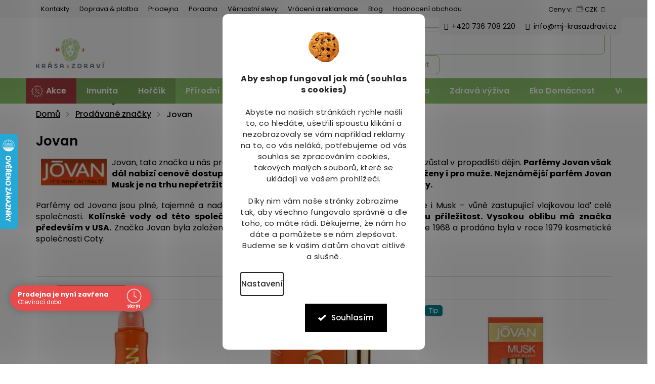

--- FILE ---
content_type: text/css; charset=utf-8
request_url: https://www.mj-krasazdravi.cz/user/documents/allstyle.css?v=1.2
body_size: 17895
content:
@charset "UTF-8";.h1,.h2,.h3,.h4,.h5,.h6,h1,h2,h3,h4,h5,h6{color:#000;font-weight:600}body{color:#000;font-size:16px}.h4.homepage-group-title,h4.homepage-group-title{font-size:25px}:focus{outline:none}.slick-slider{-webkit-touch-callout:none;-webkit-tap-highlight-color:rgba(0,0,0,0);box-sizing:border-box;-moz-box-sizing:border-box;display:block;position:relative;touch-action:auto;-webkit-user-select:none;-moz-user-select:none;user-select:none}.slick-slider .slick-arrow{align-items:center;background-color:#fff;border:0;border-radius:0;box-shadow:0 4px 8px rgba(0,0,0,.1);color:#000;display:flex;height:40px;justify-content:center;padding:0;position:absolute;top:50%;transform:translateY(-50%);width:40px;z-index:9}@media (max-width:767px){.slick-slider .slick-arrow{display:none!important}}.slick-slider .slick-arrow:hover{background-color:#f5f5f5}.slick-slider .slick-arrow.slick-disabled{display:none!important}.slick-slider .slick-arrow:before{font-family:Shoptet}.slick-slider .slick-arrow.slick-prev{left:0}.slick-slider .slick-arrow.slick-prev:before{content:"\e90f"}.slick-slider .slick-arrow.slick-next{right:0}.slick-slider .slick-arrow.slick-next:before{content:"\e910"}.slick-list{display:block;float:none!important;margin:0;max-width:100%!important;overflow:hidden;padding:0 0 20px!important;position:relative;width:100%!important}@media (min-width:768px){.slick-list{padding:0 10px 20px!important}}.slick-list:focus{outline:none}.slick-loading .slick-list{background:#fff slick-image-url("ajax-loader.gif") 50% no-repeat}.slick-list.dragging{cursor:pointer;cursor:hand}.slick-slide,.slick-slide img,.slick-slider .slick-list,.slick-track{transform:translateZ(0)}.slick-track{zoom:1;display:flex;left:0;position:relative;top:0}.slick-track:after,.slick-track:before{content:"";display:table}.slick-track:after{clear:both}.slick-loading .slick-track{visibility:hidden}.slick-slide{display:none;height:100%;min-height:1px}.slick-slide img{display:block}.slick-slide.slick-loading img{display:none}.slick-slide.dragging img{pointer-events:none}.slick-initialized .slick-slide{display:block}.slick-loading .slick-slide{visibility:hidden}.slick-vertical .slick-slide{border:1px solid transparent;display:block;height:auto}.slick-dots{display:flex;justify-content:center;margin:0;padding:0;width:100%}@media (min-width:768px){.slick-dots{margin:0}}.slick-dots li{background-color:#d9d9d9;border:0;border-radius:15px;cursor:pointer;height:15px;list-style:none;margin:0 3px;position:relative;width:15px}@media (min-width:768px){.slick-dots li{border-radius:20px;height:20px;margin:0 6px;width:20px}}.slick-dots li.slick-active{background-color:#21673c}.slick-dots li:before{display:none!important}.slick-dots li button{display:none}.products-block.slick-slider>div{border:0;padding:0;width:100%}.lbx-carousel .lbxsplide__pagination li button{background-color:#d9d9d9;border-radius:15px;height:15px;margin:0 3px;width:15px}.lbx-carousel .lbxsplide__pagination li button.is-active{background-color:#21673c}#lb-recommend-element-product_detail_complements .homepage-group-title.h4{margin-top:0}.basic-description a,.category-perex a,.category__secondDescription a,.in-znacka main#content a,.text a,.xyDiscount__banner a,div[itemprop=about] a{text-decoration:underline}.basic-description a:hover,.category-perex a:hover,.category__secondDescription a:hover,.in-znacka main#content a:hover,.text a:hover,.xyDiscount__banner a:hover,div[itemprop=about] a:hover{text-decoration:none}.news-item-detail .text li,.news-item-detail .text>b,.news-item-detail .text>div,.news-item-detail .text>em,.news-item-detail .text>i,.news-item-detail .text>p,.news-item-detail .text>span,.news-item-detail .text>strong{color:#000!important;font-size:16px!important}.products-inline.products-top>div.button-wrapper{display:block;margin:0 auto;max-width:none;text-align:center;width:100%}.products-top>div.active,.products-top>div.revealed{display:flex}.navigation-window-visible .LEAD_GENERATION{display:none!important}.latest-contribution-box{display:none}#cboxOverlay{background:rgba(35,31,32,.6)}.overall-wrapper{padding:0!important}@keyframes fadeIn{0%{opacity:0}30%{opacity:0}to{opacity:1}}html{scroll-behavior:smooth}input[type=radio]:checked+label{font-weight:600}input[type=checkbox]:checked+label:after{display:none}input[type=checkbox]:checked+label:before{content:"\e913";font-family:Shoptet;font-size:8px}input[type=checkbox]+label:before{align-items:center;display:flex;justify-content:center}input[type=checkbox]+label:after{display:none}@media (min-width:480px){.form-group label{width:185px}}.form-group .js-validator-msg,.form-group .validator-msg{margin-left:185px}form.loading-form{position:relative}form.loading-form:before{animation:spin 1s linear infinite;border:4px solid #fff;border-radius:50%;border-top-color:#7da85d;content:"";height:40px;left:50%;position:absolute;top:50%;transform:translate(-50%,-50%);width:40px;z-index:99}form.loading-form:after{background-color:rgba(0,0,0,.6);content:"";height:100%;left:0;position:absolute;top:0;width:100%;z-index:80}@keyframes spin{0%{transform:rotate(0deg)}to{transform:rotate(1turn)}}.type-posts-listing .content-inner{max-width:100%}.blogfeed #newsWrapper .news-item{display:flex;flex-direction:column;margin:0 0 20px;width:100%}@media (min-width:400px){.blogfeed #newsWrapper .news-item{margin:5px 5px 20px;width:calc(50% - 10px)}}@media (min-width:992px){.blogfeed #newsWrapper .news-item{margin:5px 10px 20px;width:calc(33.33333% - 20px)}}@media (max-width:991px){.blogfeed #newsWrapper .news-item:nth-child(3){display:none}}#newsWrapper{display:flex;flex-wrap:wrap;margin:0}@media (min-width:400px){#newsWrapper{margin:0 -10px}}#newsWrapper .news-item{border-radius:10px;box-shadow:0 4px 8px rgba(0,0,0,.1);display:flex;flex-direction:column;margin:0 0 20px;padding:0;width:100%}@media (min-width:480px){#newsWrapper .news-item{margin:5px 5px 20px;width:calc(50% - 10px)}}@media (min-width:992px){#newsWrapper .news-item{margin:5px 10px 20px;width:calc(25% - 20px)}}#newsWrapper .news-item .image{border-radius:10px;margin:0;overflow:hidden;padding:0 0 10px;width:100%}#newsWrapper .news-item .image a{align-items:center;border-radius:10px 10px 0 0;display:flex;justify-content:center;overflow:hidden}@media (min-width:768px){#newsWrapper .news-item .image a{max-height:145px}}@media (min-width:992px){#newsWrapper .news-item .image a{max-height:145px}}@media (min-width:1200px){#newsWrapper .news-item .image a{max-height:145px}}@media (min-width:1440px){#newsWrapper .news-item .image a{max-height:218px}}#newsWrapper .news-item .image img{border-radius:10px 10px 0 0}#newsWrapper .news-item .text{padding:0 10px 10px}@media (min-width:480px){#newsWrapper .news-item .text{display:flex;flex-direction:column;height:100%}}#newsWrapper .news-item .text a{font-size:16px;font-weight:600;line-height:1.2}@media (min-width:992px){#newsWrapper .news-item .text a{font-size:17px}}#newsWrapper .news-item .text p{font-size:14px;line-height:1.3;margin:0 0 15px}@media (min-width:992px){#newsWrapper .news-item .text p{font-size:15px}}#newsWrapper .news-item .link{display:block;margin:auto 0 0;text-align:center}#newsWrapper .news-item .link a{align-content:center;background-color:var(--color-secondary);border-color:var(--color-secondary);border-radius:5px;color:#fff;display:flex!important;flex-wrap:wrap;font-size:16px;font-weight:400;justify-content:center;margin:auto;padding:10px 15px;text-decoration:none;transition:.3s;width:-moz-fit-content;width:fit-content}@media (min-width:992px){#newsWrapper .news-item .link a{font-size:16px}}#newsWrapper .news-item .link a:hover{background-color:var(--color-secondary-hover);border-color:var(--color-secondary-hover);color:#fff;text-decoration:none}.type-post:not(.customPerex) .text{margin:0 auto}.type-post:not(.customPerex) .text a{text-decoration:underline}.type-post:not(.customPerex) .text a:hover{text-decoration:none}.type-post #content-wrapper{overflow:hidden}.type-post #content-wrapper .text{margin:0 auto}.type-post #content-wrapper .text a{text-decoration:underline}.type-post #content-wrapper .text a:hover,.type-post .product a.name{text-decoration:none}.type-detail.haveVariantProducts .p-detail #lb-recommend-element-product_detail_complements{order:20}.type-detail .p-detail{display:flex;flex-direction:column}@media (min-width:992px){.type-detail .p-detail .p-detail-inner>.p-detail-inner-header{display:none}}.type-detail .p-detail .p-detail-inner #product-detail-form{margin-top:25px}@media (min-width:992px){.type-detail .p-detail .p-detail-inner #product-detail-form .product-top>div:not(.col-lg-6){display:none}}.type-detail .p-detail .p-detail-inner #product-detail-form .product-top>div.p-image-wrapper{position:relative}@media (min-width:992px) and (max-width:1199px){.type-detail .p-detail .p-detail-inner #product-detail-form .product-top>div.p-image-wrapper{width:50%}}.type-detail .p-detail .p-detail-inner #product-detail-form .product-top>div.p-image-wrapper .flags.flags-default{display:flex;flex-direction:column;left:20px;position:absolute;top:20px}.type-detail .p-detail .p-detail-inner #product-detail-form .product-top>div.p-image-wrapper .p-thumbnails-wrapper .p-thumbnails-inner a{margin-right:10px}.type-detail .p-detail .p-detail-inner #product-detail-form .product-top>div.p-image-wrapper .p-thumbnails-wrapper .p-thumbnails-inner a:last-of-type{margin-right:0}.type-detail .p-detail .p-detail-inner #product-detail-form .product-top>div.p-image-wrapper .p-thumbnails-wrapper .p-thumbnails-inner a.p-thumbnail{transition:none}.type-detail .p-detail .p-detail-inner #product-detail-form .product-top>div.p-image-wrapper .p-thumbnails-wrapper .p-thumbnails-inner a.p-thumbnail.highlighted:before,.type-detail .p-detail .p-detail-inner #product-detail-form .product-top>div.p-image-wrapper .p-thumbnails-wrapper .p-thumbnails-inner a.p-thumbnail:hover:before{background-color:#7da85d;border-radius:10px;height:10px;left:5px;top:5px;width:10px}.type-detail .p-detail .p-detail-inner #product-detail-form .product-top>div.p-image-wrapper .p-thumbnails-wrapper .p-thumbnails-inner a img{border:1px solid #dadada}.type-detail .p-detail .p-detail-inner #product-detail-form .product-top>div.p-image-wrapper .p-image .flags.flags-extra .flag.flag-discount{border-radius:79px;min-height:79px;min-width:79px}.type-detail .p-detail .p-detail-inner #product-detail-form .product-top>div.p-info-wrapper{display:flex;flex-direction:column}@media (min-width:992px) and (max-width:1199px){.type-detail .p-detail .p-detail-inner #product-detail-form .product-top>div.p-info-wrapper{width:50%}}@media (min-width:350px){.type-detail .p-detail .p-detail-inner #product-detail-form .product-top>div.p-info-wrapper .up-product-wrapper .up-products .up-product label{flex:0 0 100px;margin-right:10px}}.type-detail .p-detail .p-detail-inner #product-detail-form .product-top>div.p-info-wrapper .c-product-interconnection-detail-params{flex-wrap:wrap;margin:0 0 25px}.type-detail .p-detail .p-detail-inner #product-detail-form .product-top>div.p-info-wrapper .c-product-interconnection-detail-params .c-product-interconnection-detail-params__type{color:#000;font-weight:400;margin:0 0 5px;max-width:100%;width:100%!important}.type-detail .p-detail .p-detail-inner #product-detail-form .product-top>div.p-info-wrapper .c-product-interconnection-detail-params .c-product-interconnection-detail-params__products{width:100%}.type-detail .p-detail .p-detail-inner #product-detail-form .product-top>div.p-info-wrapper .c-product-interconnection-detail-params .c-product-interconnection-detail-params__products a .item-type-img{border-radius:0;height:60px;width:60px}.type-detail .p-detail .p-detail-inner #product-detail-form .product-top>div.p-info-wrapper .p-detail-inner-header{order:-20}@media (max-width:992px){.type-detail .p-detail .p-detail-inner #product-detail-form .product-top>div.p-info-wrapper .p-detail-inner-header{display:none}}.type-detail .p-detail .p-detail-inner #product-detail-form .product-top>div.p-info-wrapper .p-detail-inner-header h1{margin-top:0}.type-detail .p-detail .p-detail-inner #product-detail-form .product-top>div.p-info-wrapper .p-code{color:#000;display:flex}@media (max-width:992px){.type-detail .p-detail .p-detail-inner #product-detail-form .product-top>div.p-info-wrapper .p-code{display:none}}.type-detail .p-detail .p-detail-inner #product-detail-form .product-top>div.p-info-wrapper .p-code .p-code-label{display:flex}.type-detail .p-detail .p-detail-inner #product-detail-form .product-top>div.p-info-wrapper .p-detail-info{margin:15px 0;order:-19}@media (max-width:992px){.type-detail .p-detail .p-detail-inner #product-detail-form .product-top>div.p-info-wrapper .p-detail-info{display:none}}.type-detail .p-detail .p-detail-inner #product-detail-form .product-top>div.p-info-wrapper .p-short-description{order:-18}.type-detail .p-detail .p-detail-inner #product-detail-form .product-top>div.p-info-wrapper p[data-testid=productCardDescr]{margin-bottom:10px;order:-1}.type-detail .p-detail .p-detail-inner #product-detail-form .product-top>div.p-info-wrapper p[data-testid=productCardDescr] a{text-decoration:underline}.type-detail .p-detail .p-detail-inner #product-detail-form .product-top>div.p-info-wrapper .detail-parameters{margin-bottom:0}.type-detail .p-detail .p-detail-inner #product-detail-form .product-top>div.p-info-wrapper .detail-parameters .variant-list th{display:none}.type-detail .p-detail .p-detail-inner #product-detail-form .product-top>div.p-info-wrapper .detail-parameters .variant-list td .custom-variant .h3{margin:15px 0 10px}.type-detail .p-detail .p-detail-inner #product-detail-form .product-top>div.p-info-wrapper .detail-parameters .variant-list td .custom-variant .custom-variant-wrap{display:flex;flex-wrap:wrap}.type-detail .p-detail .p-detail-inner #product-detail-form .product-top>div.p-info-wrapper .detail-parameters .variant-list td .custom-variant .custom-variant-wrap .variant{border:1px solid #dadada;cursor:pointer;margin:0 8px 8px 0;padding:10px}.type-detail .p-detail .p-detail-inner #product-detail-form .product-top>div.p-info-wrapper .detail-parameters .variant-list td .custom-variant .custom-variant-wrap .variant.active{border-color:#e05161;font-weight:600}.type-detail .p-detail .p-detail-inner #product-detail-form .product-top>div.p-info-wrapper .detail-parameters .variant-list td .custom-variant .custom-variant-wrap .variant.unavailable{cursor:not-allowed;opacity:.5;pointer-events:none}.type-detail .p-detail .p-detail-inner #product-detail-form .product-top>div.p-info-wrapper .availability-value{margin:15px 0 10px;order:19}.type-detail .p-detail .p-detail-inner #product-detail-form .product-top>div.p-info-wrapper .availability-value span{font-size:16px;font-weight:500}.type-detail .p-detail .p-detail-inner #product-detail-form .product-top>div.p-info-wrapper .availRow{align-items:center;display:flex;flex-wrap:wrap;margin:0 0 16px;order:19}.type-detail .p-detail .p-detail-inner #product-detail-form .product-top>div.p-info-wrapper .availRow .shipping-options{font-size:16px;line-height:1;margin:10px 0 0;padding-left:25px;position:relative;text-decoration:underline;width:100%}@media (min-width:768px){.type-detail .p-detail .p-detail-inner #product-detail-form .product-top>div.p-info-wrapper .availRow .shipping-options{width:auto}}@media (min-width:768px) and (max-width:991px){.type-detail .p-detail .p-detail-inner #product-detail-form .product-top>div.p-info-wrapper .availRow .shipping-options{margin:0 0 0 auto}}@media (min-width:1200px){.type-detail .p-detail .p-detail-inner #product-detail-form .product-top>div.p-info-wrapper .availRow .shipping-options{margin:0 0 0 auto}}.type-detail .p-detail .p-detail-inner #product-detail-form .product-top>div.p-info-wrapper .availRow .shipping-options:before{content:"\e92e";display:inline-block;font-family:Shoptet;font-size:20px;left:0;line-height:1;margin-right:5px;position:relative;position:absolute;top:-3px}.type-detail .p-detail .p-detail-inner #product-detail-form .product-top>div.p-info-wrapper .availRow .shipping-options:hover{color:#7da85d}.type-detail .p-detail .p-detail-inner #product-detail-form .product-top>div.p-info-wrapper .availRow .deliveryDate{font-size:16px;line-height:1;margin-left:20px}@media (max-width:479px){.type-detail .p-detail .p-detail-inner #product-detail-form .product-top>div.p-info-wrapper .availRow .deliveryDate{margin:0;width:100%}}.type-detail .p-detail .p-detail-inner #product-detail-form .product-top>div.p-info-wrapper .availRow .deliveryDate.variant{margin-left:0}.type-detail .p-detail .p-detail-inner #product-detail-form .product-top>div.p-info-wrapper .availRow .availability-value{font-size:16px;line-height:1;margin:0;order:-20}.type-detail .p-detail .p-detail-inner #product-detail-form .product-top>div.p-info-wrapper .availRow .availability-value span{font-size:16px}.type-detail .p-detail .p-detail-inner #product-detail-form .product-top>div.p-info-wrapper .kosik{align-items:center;background-color:#f7f7f7;border:1px solid #dadada;display:flex;flex-wrap:wrap;justify-content:space-between;order:20;padding:15px 20px}.type-detail .p-detail .p-detail-inner #product-detail-form .product-top>div.p-info-wrapper .kosik #choose-variant{margin:10px 0}.type-detail .p-detail .p-detail-inner #product-detail-form .product-top>div.p-info-wrapper .kosik .link-icon.watchdog{align-items:center;background-color:#cb0000;border-radius:5px;color:#fff;display:flex;margin:10px 0;max-width:-moz-fit-content;max-width:fit-content;padding:10px 20px}.type-detail .p-detail .p-detail-inner #product-detail-form .product-top>div.p-info-wrapper .kosik .link-icon.watchdog:before{margin:0 10px 0 0}.type-detail .p-detail .p-detail-inner #product-detail-form .product-top>div.p-info-wrapper .kosik .link-icon.watchdog:after{content:"dostupnost";margin-left:3px;text-transform:none}.type-detail .p-detail .p-detail-inner #product-detail-form .product-top>div.p-info-wrapper .kosik .link-icon.watchdog:hover{background-color:#a53c40}.type-detail .p-detail .p-detail-inner #product-detail-form .product-top>div.p-info-wrapper .kosik .link-icon.watchdog span{text-transform:none}.type-detail .p-detail .p-detail-inner #product-detail-form .product-top>div.p-info-wrapper .kosik .p-final-price-wrapper{margin-bottom:0;margin-right:15px}@media (max-width:380px){.type-detail .p-detail .p-detail-inner #product-detail-form .product-top>div.p-info-wrapper .kosik .p-final-price-wrapper{margin-right:0;width:100%}}@media (max-width:479px){.type-detail .p-detail .p-detail-inner #product-detail-form .product-top>div.p-info-wrapper .kosik .p-final-price-wrapper .price-final{font-size:20px}}.type-detail .p-detail .p-detail-inner #product-detail-form .product-top>div.p-info-wrapper .kosik .p-final-price-wrapper .price-measure{margin:0}.type-detail .p-detail .p-detail-inner #product-detail-form .product-top>div.p-info-wrapper .kosik .p-final-price-wrapper .price-save{display:none}.type-detail .p-detail .p-detail-inner #product-detail-form .product-top>div.p-info-wrapper .kosik .p-final-price-wrapper .price-final{color:#000}.type-detail .p-detail .p-detail-inner #product-detail-form .product-top>div.p-info-wrapper .kosik .add-to-cart{margin-bottom:0}@media (max-width:380px){.type-detail .p-detail .p-detail-inner #product-detail-form .product-top>div.p-info-wrapper .kosik .add-to-cart{margin-top:10px;width:100%}}@media (max-width:479px){.type-detail .p-detail .p-detail-inner #product-detail-form .product-top>div.p-info-wrapper .kosik .add-to-cart button[type=submit]{height:38px;line-height:1}}@media (max-width:380px){.type-detail .p-detail .p-detail-inner #product-detail-form .product-top>div.p-info-wrapper .kosik .add-to-cart button[type=submit]{width:calc(100% - 118px)}}.type-detail .p-detail .p-detail-inner #product-detail-form .product-top>div.p-info-wrapper .kosik .add-to-cart button[type=submit]:before{display:none}.type-detail .p-detail .p-detail-inner #product-detail-form .product-top>div.p-info-wrapper .kosik .add-to-cart .quantity{border:1px solid #f3f3f3;height:50px;margin-right:15px}@media (max-width:479px){.type-detail .p-detail .p-detail-inner #product-detail-form .product-top>div.p-info-wrapper .kosik .add-to-cart .quantity{height:50px;margin-right:5px}}.type-detail .p-detail .p-detail-inner #product-detail-form .product-top>div.p-info-wrapper .kosik .customFavorite .add-to-favorites{background-image:url("data:image/svg+xml;charset=utf-8,%3Csvg xmlns='http://www.w3.org/2000/svg' width='37' height='35' fill='none'%3E%3Cpath d='m17.549 32.819.574.402.574-.402c3.76-2.636 7.83-5.974 10.985-9.487 3.115-3.468 5.51-7.293 5.566-10.887l-1-.016 1 .016C35.345 6.295 31.51 1 25.313 1c-2.475 0-4.854 1.249-7.187 3.488C15.848 2.268 13.65 1 11.158 1 4.98 1 1 6.272 1 12.43c0 3.666 2.402 7.498 5.53 10.952 3.17 3.498 7.266 6.805 11.019 9.437Z' stroke='%23E90000' stroke-width='2'/%3E%3C/svg%3E");background-position:0;background-repeat:no-repeat;background-size:20px auto;color:#e90000;padding-left:25px}.type-detail .p-detail .p-detail-inner #product-detail-form .product-top>div.p-info-wrapper .kosik .customFavorite .add-to-favorites:hover{color:#000;cursor:pointer;text-decoration:underline}.type-detail .p-detail .p-detail-inner #product-detail-form .product-top>div.p-info-wrapper .kosik .customFavorite .add-to-favorites.in-favorites{background-image:url("data:image/svg+xml;charset=utf-8,%3Csvg xmlns='http://www.w3.org/2000/svg' width='37' height='35' fill='none'%3E%3Cpath d='m17.549 32.819.574.402.574-.402c3.76-2.636 7.83-5.974 10.985-9.487 3.115-3.468 5.51-7.293 5.566-10.887l-1-.016 1 .016C35.345 6.295 31.51 1 25.313 1c-2.475 0-4.854 1.249-7.187 3.488C15.848 2.268 13.65 1 11.158 1 4.98 1 1 6.272 1 12.43c0 3.666 2.402 7.498 5.53 10.952 3.17 3.498 7.266 6.805 11.019 9.437Z' fill='%23E90000' stroke='%23E90000' stroke-width='2'/%3E%3C/svg%3E")}.type-detail .p-detail .p-detail-inner #product-detail-form .product-top>div.p-info-wrapper .productActionPriceMessage{background:url(/user/documents/upload/sablona-nemazat/ikona_akcni_cena.png?v3) no-repeat 20px;background-position:left 8px top 12px;background-size:26px;border:1px solid #dadada;margin:0 0 15px;padding:10px 10px 10px 40px}.type-detail .p-detail .p-detail-inner #product-detail-form .product-top>div.p-info-wrapper .productActionPriceMessage .h4{color:#d00000;font-size:16px;margin:6px 0}.type-detail .p-detail .p-detail-inner #product-detail-form .product-top>div.p-info-wrapper .productActionPriceMessage p{margin:0}.type-detail .p-detail .p-detail-inner #product-detail-form .product-top>div.p-info-wrapper .productActionPriceMessage p strong{font-weight:400}.type-detail .p-detail .p-detail-inner #product-detail-form .product-top>div.p-info-wrapper .acountSale{background:url(/user/documents/upload/sablona-nemazat/ikonka_new_informace.png) no-repeat 0;background-size:20px;order:21;padding:15px 15px 15px 30px}.type-detail .p-detail .p-detail-inner #product-detail-form .product-top>div.p-info-wrapper .acountSale p{font-size:15px;margin:0}.type-detail .p-detail .p-detail-inner #product-detail-form .product-top>div.p-info-wrapper .acountSale p a{text-decoration:underline}.type-detail .p-detail .p-detail-inner #product-detail-form .product-top>div.p-info-wrapper .acountSale p a:hover{text-decoration:none}.type-detail .p-detail .p-detail-inner #product-detail-form .product-top>div.p-info-wrapper .social-buttons-wrapper{order:22}.type-detail .p-detail .p-detail-inner #product-detail-form .product-top>div.p-info-wrapper .social-buttons-wrapper a{align-items:center;display:flex;margin-right:20px;padding:0}.type-detail .p-detail .p-detail-inner #product-detail-form .product-top>div.p-info-wrapper .social-buttons-wrapper a:last-of-type{margin-right:0}.type-detail .p-detail .p-detail-inner #product-detail-form .product-top>div.p-info-wrapper .social-buttons-wrapper a:before{color:#000;margin:0 10px 0 0}.type-detail .p-detail .p-detail-inner #product-detail-form .product-top>div.p-info-wrapper .social-buttons-wrapper a span{color:#000;margin:0;padding:0;text-transform:none}.type-detail .p-detail .p-detail-tabs-wrapper .shp-tabs,.type-detail .p-detail .p-detail-tabs-wrapper .shp-tabs-holder{background-color:#fff}.type-detail .p-detail .p-detail-tabs-wrapper .shp-tabs-holder{border-bottom:1px solid #dadada}.type-detail .p-detail .p-detail-tabs-wrapper .shp-tabs-holder #p-detail-tabs{margin:0 auto}.type-detail .p-detail .p-detail-tabs-wrapper .shp-tabs-holder #p-detail-tabs li{border-color:#dadada}.type-detail .p-detail .p-detail-tabs-wrapper .shp-tabs-holder #p-detail-tabs li.active{position:relative}.type-detail .p-detail .p-detail-tabs-wrapper .shp-tabs-holder #p-detail-tabs li.active a{border:1px solid #dadada;border-bottom:0;font-weight:600}.type-detail .p-detail .p-detail-tabs-wrapper .shp-tabs-holder #p-detail-tabs li.active a:after{background-color:#fff;bottom:-2px;content:"";display:block;height:4px;left:1px;position:absolute;width:calc(100% - 2px)}.type-detail .p-detail .p-detail-tabs-wrapper .shp-tabs-holder #p-detail-tabs li a{background-color:#fff;border:0;color:#000;font-size:18px}.type-detail .p-detail .basic-description li,.type-detail .p-detail .basic-description p,.type-detail .p-detail .basic-description span,.type-detail .p-detail .basic-description strong{font-size:16px!important;letter-spacing:normal!important}.type-detail .p-detail .overflow-table{max-width:100%;overflow:auto}.type-detail .p-detail #productVideos.active{display:flex;flex-wrap:wrap}.type-detail .p-detail #productVideos h3{display:none}.type-detail .p-detail #productVideos iframe{margin:10px 0}@media (min-width:768px){.type-detail .p-detail #productVideos iframe{height:200px!important;margin:1%;width:48%}}@media (min-width:992px){.type-detail .p-detail #productVideos iframe{height:412px!important;margin:1%;width:48%}}.type-detail .p-detail #variants .variant-cart fieldset{display:flex;justify-content:flex-end}.type-detail .p-detail #variants .quantity{display:inline-flex}.type-detail .p-detail #variants .btn.btn-cart.add-to-cart-button{align-items:center;background-color:var(--color-secondary);border-color:var(--color-secondary);border-radius:5px;color:#fff;display:flex;justify-content:center;margin-left:10px}.type-detail .p-detail #variants .btn.btn-cart.add-to-cart-button:hover{background-color:var(--color-secondary-hover);border-color:var(--color-secondary-hover);color:#fff}.type-detail .p-detail #variants .btn.btn-cart.add-to-cart-button:before{content:"\e921";display:block;font-family:Shoptet}.type-detail #description .extended-description{display:none}.type-detail #variants .link-icon.watchdog{align-items:center;background-color:#cb0000;border-radius:5px;color:#fff;display:flex;margin:0 0 0 auto;max-width:-moz-fit-content;max-width:fit-content;padding:10px 20px}@media (min-width:992px){.type-detail #variants .link-icon.watchdog{min-width:calc(100% + 26px)}}.type-detail #variants .link-icon.watchdog:before{display:none;margin:0 10px 0 0}.type-detail #variants .link-icon.watchdog:after{content:"dostupnost";margin-left:3px;text-transform:none}.type-detail #variants .link-icon.watchdog:hover{background-color:#a53c40}.type-detail #variants .link-icon.watchdog span{text-transform:none}.category-header{background-color:#fff;border-color:#dadada;border-style:solid none;border-width:1px}@media (min-width:992px){.category-header{height:47px}}.category-header>div.listSorting .listSorting__controls button.listSorting__control--current{font-weight:600}.bottomDsc,.topDsc{align-items:center;color:#7da85d;cursor:pointer;display:inline-flex}.bottomDsc strong,.topDsc strong{font-weight:600;text-decoration:underline}.bottomDsc strong:hover,.topDsc strong:hover{text-decoration:none}.bottomDsc:after,.topDsc:after{content:"\e90a";font-family:Shoptet}.topDsc:after{content:"\e90d";font-family:Shoptet}@media (min-widtH:768px){.category__secondDescription{padding:0 10px}}@media (min-width:768px){.pagination-wrapper{margin:35px 0}}.pagination-wrapper .load-products.btn-default{background-color:#fff;background-color:#dadada;border:1px solid #dadada;border-radius:10px;color:#000;font-size:14px;font-weight:400;line-height:1;padding:14px 21px;text-transform:none}.pagination-wrapper .load-products.btn-default:hover{background-color:#999;color:#000}.pagination-wrapper .pagination{align-items:center;display:flex;justify-content:center}@media (min-width:1200px){.pagination-wrapper .pagination{justify-content:flex-end}}.pagination-wrapper .pagination>a{border:1px solid #dadada;border-radius:40px;color:#000;font-size:14px;font-weight:400;height:40px;line-height:40px;width:40px}.pagination-wrapper .pagination>a.pagination-link{background-color:#fff;background-position:50%;background-repeat:no-repeat;color:#000}.pagination-wrapper .pagination>a.pagination-link.next{order:20}.pagination-wrapper .pagination>a.pagination-link.prev{order:-20}.pagination-wrapper .pagination strong.current{background-color:#dadada;color:#000;height:40px;line-height:40px;width:40px}#diagnosticForm .form-section .formLine,#diagnosticForm .formSection .formLine{display:flex;flex-wrap:wrap;width:100%}@media (min-width:480px){#diagnosticForm .form-section .formLine,#diagnosticForm .formSection .formLine{margin:0 -10px;width:calc(100% + 20px)}}#diagnosticForm .form-section .formLine.one .formRow,#diagnosticForm .form-section .formLine.two .formRow,#diagnosticForm .formSection .formLine.one .formRow,#diagnosticForm .formSection .formLine.two .formRow{width:100%}@media (min-width:480px){#diagnosticForm .form-section .formLine.two .formRow,#diagnosticForm .formSection .formLine.two .formRow{width:calc(50% - 20px)}}#diagnosticForm .form-section .formLine.three .formRow,#diagnosticForm .formSection .formLine.three .formRow{width:100%}@media (min-width:480px){#diagnosticForm .form-section .formLine.three .formRow,#diagnosticForm .formSection .formLine.three .formRow{width:calc(50% - 20px)}}@media (min-width:768px){#diagnosticForm .form-section .formLine.three .formRow,#diagnosticForm .formSection .formLine.three .formRow{width:calc(33.33333% - 20px)}}#diagnosticForm .form-section .formLine .formRow,#diagnosticForm .formSection .formLine .formRow{margin:0 0 20px}@media (min-width:480px){#diagnosticForm .form-section .formLine .formRow,#diagnosticForm .formSection .formLine .formRow{margin:0 10px 30px}}#diagnosticForm .form-section .formLine .formRow label,#diagnosticForm .formSection .formLine .formRow label{color:#000;display:block;float:none;font-size:16px;font-weight:400;line-height:1;margin-bottom:8px;text-align:left;width:100%}#diagnosticForm .form-section .formLine .formRow label span,#diagnosticForm .formSection .formLine .formRow label span{color:#a53c40;font-weight:500}#diagnosticForm .form-section .formLine .formRow input,#diagnosticForm .formSection .formLine .formRow input{background-color:#f7f7f7;border:0;border-radius:0;font-size:14px;height:41px;padding:10px;width:100%}#diagnosticForm .form-section .formLine .formRow textarea,#diagnosticForm .formSection .formLine .formRow textarea{background-color:#f7f7f7;border:0;border-radius:0;font-size:14px;min-height:41px;padding:10px;width:100%}#diagnosticForm .form-section .formLine .formRow select,#diagnosticForm .formSection .formLine .formRow select{font-size:14px;max-width:100%;width:100%}body.ordering-process{background-color:#fff}body.ordering-process .site-name{display:block}body.ordering-process .cart-content,body.ordering-process .cart-header{background-color:transparent}body.ordering-process header#header{border:0}body.ordering-process header#header .responsive-tools>a[data-target=navigation]{height:40px;line-height:normal}body.ordering-process.cart-emptied h1{display:none}body.ordering-process.cart-emptied .content-wrapper{animation:fadeIn 1s}body.ordering-process.cart-emptied .cart-row{display:flex;flex-wrap:wrap}body.ordering-process.cart-emptied .cart-row .col-md-4{align-items:center;display:flex;flex-wrap:wrap;order:-10;width:100%}body.ordering-process.cart-emptied .cart-row .col-md-4 .emptyCartContent{padding:0 10px;width:100%}@media (min-width:768px){body.ordering-process.cart-emptied .cart-row .col-md-4 .emptyCartContent{padding:0;width:60%}}body.ordering-process.cart-emptied .cart-row .col-md-4 .emptyCartContent p:last-of-type{margin:0}body.ordering-process.cart-emptied .cart-row .col-md-4 .cart-content{padding:10px;width:100%}@media (min-width:768px){body.ordering-process.cart-emptied .cart-row .col-md-4 .cart-content{width:40%}}body.ordering-process.cart-emptied .cart-row .col-md-4 .cart-content .contact-box,body.ordering-process.cart-emptied .cart-row .col-md-4 .cart-content>h4{display:none}body.ordering-process.cart-emptied .cart-row .col-md-4 .cart-content .customCare{border:1px solid #dadada}@media (min-width:768px){body.ordering-process.cart-emptied .cart-row .col-md-4 .cart-content .customCare{margin:0 0 0 auto;max-width:412px}}body.ordering-process.cart-emptied .cart-row .col-md-4 .cart-content .customCare .top{align-items:center;background-color:#f7f7f7;display:flex;padding:10px}body.ordering-process.cart-emptied .cart-row .col-md-4 .cart-content .customCare .top .left{width:80px}body.ordering-process.cart-emptied .cart-row .col-md-4 .cart-content .customCare .top .right{padding-left:20px;width:calc(100% - 80px)}body.ordering-process.cart-emptied .cart-row .col-md-4 .cart-content .customCare .top .right p{font-size:16px;font-weight:600;margin:0 0 5px}body.ordering-process.cart-emptied .cart-row .col-md-4 .cart-content .customCare .top .right .h4{font-size:14px;font-weight:400;margin:0}body.ordering-process.cart-emptied .cart-row .col-md-4 .cart-content .customCare .top .right .h4 strong{display:block;font-weight:500}body.ordering-process.cart-emptied .cart-row .col-md-4 .cart-content .customCare .top .right .h4 span{font-size:14px;font-weight:400}body.ordering-process.cart-emptied .cart-row .col-md-4 .cart-content .customCare .bottom{padding:20px}body.ordering-process.cart-emptied .cart-row .col-md-4 .cart-content .customCare .bottom ul{list-style:none;margin:0;padding:0}body.ordering-process.cart-emptied .cart-row .col-md-4 .cart-content .customCare .bottom ul.customCartContact{display:flex;flex-wrap:wrap;margin:10px 0 0;padding:0 0 0 5px}@media (min-width:768px){body.ordering-process.cart-emptied .cart-row .col-md-4 .cart-content .customCare .bottom ul.customCartContact{display:flex!important}}body.ordering-process.cart-emptied .cart-row .col-md-4 .cart-content .customCare .bottom ul.customCartContact li{margin-right:10px}body.ordering-process.cart-emptied .cart-row .col-md-4 .cart-content .customCare .bottom ul.customCartContact li span{padding:0}body.ordering-process.cart-emptied .cart-row .col-md-4 .cart-content .customCare .bottom ul.customCartContact li span:before{display:none}body.ordering-process.cart-emptied .cart-row .col-md-4 .cart-content .customCare .bottom ul.customCartContact li span.instagram a:before{content:"\e909"}body.ordering-process.cart-emptied .cart-row .col-md-4 .cart-content .customCare .bottom ul.customCartContact li span.facebook a:before{content:"\e900"}body.ordering-process.cart-emptied .cart-row .col-md-4 .cart-content .customCare .bottom ul.customCartContact li span.whatsapp a:before{content:"\e946"}body.ordering-process.cart-emptied .cart-row .col-md-4 .cart-content .customCare .bottom ul.customCartContact li span.messenger a:before{content:"\e947"}body.ordering-process.cart-emptied .cart-row .col-md-4 .cart-content .customCare .bottom ul.customCartContact li span a{font-size:0}body.ordering-process.cart-emptied .cart-row .col-md-4 .cart-content .customCare .bottom ul.customCartContact li span a:before{font-family:Shoptet;font-size:25px}body.ordering-process.cart-emptied .cart-row .col-md-4 .cart-content .customCare .bottom ul.contactBoxCustom li{margin-bottom:5px}body.ordering-process.cart-emptied .cart-row .col-md-4 .cart-content .customCare .bottom ul.contactBoxCustom li:last-of-type{margin-bottom:0}body.ordering-process.cart-emptied .cart-row .col-md-4 .cart-content .customCare .bottom ul.contactBoxCustom li span{align-items:center;display:flex;padding-left:30px;position:relative}body.ordering-process.cart-emptied .cart-row .col-md-4 .cart-content .customCare .bottom ul.contactBoxCustom li span:before{font-family:Shoptet;left:0;position:absolute;top:50%;transform:translateY(-50%)}body.ordering-process.cart-emptied .cart-row .col-md-4 .cart-content .customCare .bottom ul.contactBoxCustom li span.mail:before{content:"\e924"}body.ordering-process.cart-emptied .cart-row .col-md-4 .cart-content .customCare .bottom ul.contactBoxCustom li span.tel:before{content:"\e92c"}body.ordering-process.cart-emptied .cart-row .cart-content .empty-cart-boxes{display:none}body.ordering-process ol.cart-header{background-color:transparent;border:0;border-bottom:1px solid #dadada;padding:15px 0;position:static}@media (max-width:767px){body.ordering-process ol.cart-header{align-items:flex-start;display:flex;padding-bottom:0;width:100%}body.ordering-process ol.cart-header li{border:0;display:flex;justify-content:center;padding:0 10px;width:33.33333%}}@media (max-width:400px){body.ordering-process ol.cart-header li{padding:0 5px}}body.ordering-process ol.cart-header li.active span:before{background-color:#21673c;border:1px solid #21673c;color:#fff}body.ordering-process ol.cart-header li.completed a span:before{background-color:#009901;border:1px solid #009901;color:#fff}body.ordering-process ol.cart-header li a,body.ordering-process ol.cart-header li strong{border:0;color:#231f20;font-size:13px;font-weight:600;padding:0;text-align:center;text-transform:none}@media (max-width:400px){body.ordering-process ol.cart-header li a,body.ordering-process ol.cart-header li strong{font-size:11px}}body.ordering-process ol.cart-header li a span:before{align-items:center;background-color:#fff;border:1px solid #d0f0db;border-radius:30px;content:counter(steps);counter-increment:steps;display:flex;font-size:14px;height:30px;justify-content:center;margin:0 auto 10px;width:30px}@media (max-width:400px){body.ordering-process ol.cart-header li a span:before{margin:0 auto 5px}}body.ordering-process ol.cart-header li strong span:before{align-items:center;background-color:#fff;border:1px solid #d0f0db;border-radius:30px;content:counter(steps);counter-increment:steps;display:flex;font-size:14px;height:30px;justify-content:center;margin:0 auto 10px;width:30px}@media (max-width:400px){body.ordering-process ol.cart-header li strong span:before{margin:0 auto 5px}}body.ordering-process .col-md-8 .cart-content{padding:20px 10px 0}@media (min-width:768px){body.ordering-process .col-md-8 .cart-content{padding:0 20px 20px}}body.ordering-process #checkoutSidebar{top:0!important}body.ordering-process .next-step .btn.btn-lg .order-button-text{font-size:16px;font-weight:500;text-transform:none}body.ordering-process .next-step .btn.btn-lg:after{font-size:12px;position:relative;top:1px}body.ordering-process .checkout-box .toggle-contacts a{color:#fff}ol.cart-header{margin:0}.id--9 #fvstudio-delivery-info{align-items:start!important;background:#f7f7f7;display:flex!important;flex-direction:column-reverse;padding-top:20px}.id--9 #fvstudio-delivery-info .extra.delivery{margin-left:10px;max-width:100%!important;padding-left:50px!important}@media (min-width:768px){.id--9 #fvstudio-delivery-info .extra.delivery{margin-left:20px!important}}.id--9 #fvstudio-delivery-info .delivery-time{padding-top:10px}.id--9 .up-cart-offers-slot.up-cart-offers-slot-template-classic{border-top:1px solid #dadada}.id--9 .cart-summary{background-color:#f7f7f7}@media (min-width:768px){.id--9 .cart-summary{padding-left:20px;padding-right:20px}}.id--9 .delivery-time{background-color:#f7f7f7;width:100%}@media (min-width:768px){.id--9 .delivery-time{padding-left:20px;padding-top:20px;width:100%}}@media (max-width:767px){.id--9.ordering-process ol.cart-header{border:0;padding-top:0}}.id--9 #cart-wrapper{display:flex;flex-direction:column}.id--9 #cart-wrapper .cartFavorite{margin-top:25px;order:20}.id--9 #cart-wrapper .cart-row .col-md-8{width:100%}.id--9 #cart-wrapper .cart-row .col-md-8 .cart-content{padding-bottom:0}.id--9 #cart-wrapper .cart-row .col-md-4{padding:0 10px;width:100%}@media (min-width:768px){.id--9 #cart-wrapper .cart-row .col-md-4{padding-left:20px;padding-right:20px}}.id--9 #cart-wrapper .cart-row .col-md-4 .summary-wrapper{background-color:#f7f7f7;margin-top:0}.id--9 .cart-content.checkout-box-wrapper{display:none}.id--9 .cart-table .cart-related-product{border-color:#dadada}.id--9 .cart-table .cart-related-product .cart-related-name{font-size:14px;font-weight:400}.id--9 .cart-table .cart-related-product button[type=submit]:before{display:none}.id--9 .cart-table tr.removeable{border:1px solid #dadada;border-radius:5px;padding:10px;position:relative}@media (min-width:768px){.id--9 .cart-table tr.removeable{border:0;border-radius:0;padding:0}.id--9 .cart-table tr.removeable:last-of-type td{border-bottom:1px solid #dadada}}.id--9 .cart-table td{border-color:#dadada;border-right:0;color:#231f20}.id--9 .cart-table td.p-name{padding-right:30px}@media (min-width:768px){.id--9 .cart-table td.p-name{max-width:550px;padding-right:20px}}.id--9 .cart-table td.p-name a{color:#231f20;font-weight:600}.id--9 .cart-table td.p-name a.show-related{font-weight:400}.id--9 .cart-table td.p-name .avail{display:block;font-size:13px;font-weight:600;margin-top:3px}@media (min-width:768px){.id--9 .cart-table td.p-name .avail{display:none}}.id--9 .cart-table td.p-name .avail .p-label{display:none}.id--9 .cart-table td.p-name .avail .availability-amount{font-weight:400}.id--9 .cart-table td.p-availability{font-size:14px}@media (max-width:767px){.id--9 .cart-table td.p-availability{display:none}}.id--9 .cart-table td.p-availability strong{font-weight:500}.id--9 .cart-table td.p-quantity .quantity{align-items:center;border:0;padding:0}.id--9 .cart-table td.p-quantity .quantity .decrease{top:0}@media (max-width:767px){.id--9 .cart-table td.p-quantity .quantity .decrease,.id--9 .cart-table td.p-quantity .quantity .increase{height:36px;top:0;width:36px}.id--9 .cart-table td.p-price{display:none}}.id--9 .cart-table td.p-price .price-final{font-weight:400}@media (max-width:767px){.id--9 .cart-table td.p-total .inline{position:absolute;right:0;top:0}.id--9 .cart-table td.p-total .inline button:before{font-size:14px;font-weight:400}}.id--9 .cart-table td.p-total .p-label{display:none}.id--9 .cart-table td.p-total .cenazaks{display:block}@media (min-width:768px){.id--9 .cart-table td.p-total .cenazaks{display:none}}.id--9 .cart-table td.p-total .cenazaks span{border-bottom:0;color:#b2b2b2;text-decoration:none}.id--9 .cart-table td.p-total .cenazaks .price-final{color:#b2b2b2;font-weight:400}.id--9 .cart-table td.p-total .price-final{color:#231f20}.id--9 .cart-summary h4{display:none}.id--9 .cart-summary .extras-wrapper{display:flex;flex-wrap:wrap}.id--9 .cart-summary .extras-wrapper .extras-col{flex:1 1 100%;max-width:100%;width:100%}.id--9 .cart-summary .extras-wrapper .extras-col:first-child{order:20}.id--9 .cart-summary .extras-wrapper .extras-col .extras-wrap{display:flex;flex-wrap:wrap}.id--9 .cart-summary .extras-wrapper .extras-col .extras-wrap .extra{margin:0 0 10px}.id--9 .cart-summary .extras-wrapper .extras-col .extras-wrap .extra.delivery{margin-right:30px}.id--9 .cart-summary .extras-wrapper .extras-col .discount-coupon{margin-top:25px;max-width:350px;padding:0}.id--9 .cart-summary .extras-wrapper .extras-col .discount-coupon:before{display:none}.id--9 .cart-summary .extras-wrapper .extras-col .discount-coupon .haveDiscrountTitle{align-items:center;cursor:pointer;display:flex;font-weight:600;margin-bottom:10px}.id--9 .cart-summary .extras-wrapper .extras-col .discount-coupon .haveDiscrountTitle:before{align-items:center;border:1px solid #dadada;content:"";display:flex;height:14px;justify-content:center;margin-right:5px;width:14px}.id--9 .cart-summary .extras-wrapper .extras-col .discount-coupon .haveDiscrountTitle.active:before{content:"\e913";font-family:Shoptet;font-size:8px}.id--16 .next-step,.id--17 .next-step{flex-direction:column-reverse}.id--16 .next-step button,.id--17 .next-step button{width:100%}.id--16 .co-box,.id--17 .co-box{border:0;padding:20px 0}@media (min-width:992px){.id--16 .co-box,.id--17 .co-box{padding:25px 20px 25px 0}}.id--16 .co-box h4,.id--17 .co-box h4{margin-left:0;padding-left:0}.id--16 .co-box h4:before,.id--17 .co-box h4:before{display:none}.id--16 .co-box .shipping-billing-table>div,.id--17 .co-box .shipping-billing-table>div{border:1px solid #dadada;border-bottom:0;border-left:0;border-right:0}.id--16 .co-box .shipping-billing-table>div:last-of-type,.id--17 .co-box .shipping-billing-table>div:last-of-type{border-bottom:1px solid #dadada}.id--16 .co-box .shipping-billing-table>div:hover,.id--17 .co-box .shipping-billing-table>div:hover{background:#dadada}.id--16 .co-box .shipping-billing-table>div label .payment-logo,.id--17 .co-box .shipping-billing-table>div label .payment-logo{margin-right:15px;order:-20}.id--16 .co-box .shipping-billing-table>div label .payment-info b,.id--17 .co-box .shipping-billing-table>div label .payment-info b{font-weight:500;text-transform:none}.id--16 .co-box .shipping-billing-table>div label .payment-info a,.id--17 .co-box .shipping-billing-table>div label .payment-info a{text-decoration:underline}.id--16 .co-box .shipping-billing-table>div label .payment-info a:hover,.id--17 .co-box .shipping-billing-table>div label .payment-info a:hover{text-decoration:none}.id--16 #checkoutSidebar .checkout-box .toggle-contacts,.id--17 #checkoutSidebar .checkout-box .toggle-contacts{display:none}.id--16 #checkoutSidebar .checkout-box .box-bg-default,.id--17 #checkoutSidebar .checkout-box .box-bg-default{height:auto;transform:none;visibility:visible}.id--16 #checkoutSidebar .checkout-box .contact-box,.id--17 #checkoutSidebar .checkout-box .contact-box{border:1px solid #dadada;display:none}.id--16 #checkoutSidebar .checkout-box .customCare,.id--17 #checkoutSidebar .checkout-box .customCare{border:1px solid #dadada}.id--16 #checkoutSidebar .checkout-box .customCare .top,.id--17 #checkoutSidebar .checkout-box .customCare .top{align-items:center;background-color:#f7f7f7;display:flex;padding:10px}.id--16 #checkoutSidebar .checkout-box .customCare .top .left,.id--17 #checkoutSidebar .checkout-box .customCare .top .left{width:80px}.id--16 #checkoutSidebar .checkout-box .customCare .top .right,.id--17 #checkoutSidebar .checkout-box .customCare .top .right{padding-left:20px;width:calc(100% - 80px)}.id--16 #checkoutSidebar .checkout-box .customCare .top .right p,.id--17 #checkoutSidebar .checkout-box .customCare .top .right p{font-size:16px;font-weight:600;margin:0 0 5px}.id--16 #checkoutSidebar .checkout-box .customCare .top .right .h4,.id--17 #checkoutSidebar .checkout-box .customCare .top .right .h4{font-size:14px;font-weight:400;margin:0}.id--16 #checkoutSidebar .checkout-box .customCare .top .right .h4 strong,.id--17 #checkoutSidebar .checkout-box .customCare .top .right .h4 strong{display:block;font-weight:500}.id--16 #checkoutSidebar .checkout-box .customCare .top .right .h4 span,.id--17 #checkoutSidebar .checkout-box .customCare .top .right .h4 span{font-size:14px;font-weight:400}.id--16 #checkoutSidebar .checkout-box .customCare .bottom,.id--17 #checkoutSidebar .checkout-box .customCare .bottom{padding:20px}.id--16 #checkoutSidebar .checkout-box .customCare .bottom ul,.id--17 #checkoutSidebar .checkout-box .customCare .bottom ul{list-style:none;margin:0;padding:0}.id--16 #checkoutSidebar .checkout-box .customCare .bottom ul.customCartContact,.id--17 #checkoutSidebar .checkout-box .customCare .bottom ul.customCartContact{display:flex;flex-wrap:wrap;margin:10px 0 0;padding:0 0 0 5px}@media (min-width:768px){.id--16 #checkoutSidebar .checkout-box .customCare .bottom ul.customCartContact,.id--17 #checkoutSidebar .checkout-box .customCare .bottom ul.customCartContact{display:flex!important}}.id--16 #checkoutSidebar .checkout-box .customCare .bottom ul.customCartContact li,.id--17 #checkoutSidebar .checkout-box .customCare .bottom ul.customCartContact li{margin-right:10px}.id--16 #checkoutSidebar .checkout-box .customCare .bottom ul.customCartContact li span,.id--17 #checkoutSidebar .checkout-box .customCare .bottom ul.customCartContact li span{padding:0}.id--16 #checkoutSidebar .checkout-box .customCare .bottom ul.customCartContact li span:before,.id--17 #checkoutSidebar .checkout-box .customCare .bottom ul.customCartContact li span:before{display:none}.id--16 #checkoutSidebar .checkout-box .customCare .bottom ul.customCartContact li span.instagram a:before,.id--17 #checkoutSidebar .checkout-box .customCare .bottom ul.customCartContact li span.instagram a:before{content:"\e909"}.id--16 #checkoutSidebar .checkout-box .customCare .bottom ul.customCartContact li span.facebook a:before,.id--17 #checkoutSidebar .checkout-box .customCare .bottom ul.customCartContact li span.facebook a:before{content:"\e900"}.id--16 #checkoutSidebar .checkout-box .customCare .bottom ul.customCartContact li span.whatsapp a:before,.id--17 #checkoutSidebar .checkout-box .customCare .bottom ul.customCartContact li span.whatsapp a:before{content:"\e946"}.id--16 #checkoutSidebar .checkout-box .customCare .bottom ul.customCartContact li span.messenger a:before,.id--17 #checkoutSidebar .checkout-box .customCare .bottom ul.customCartContact li span.messenger a:before{content:"\e947"}.id--16 #checkoutSidebar .checkout-box .customCare .bottom ul.customCartContact li span a,.id--17 #checkoutSidebar .checkout-box .customCare .bottom ul.customCartContact li span a{font-size:0}.id--16 #checkoutSidebar .checkout-box .customCare .bottom ul.customCartContact li span a:before,.id--17 #checkoutSidebar .checkout-box .customCare .bottom ul.customCartContact li span a:before{font-family:Shoptet;font-size:25px}.id--16 #checkoutSidebar .checkout-box .customCare .bottom ul.contactBoxCustom li,.id--17 #checkoutSidebar .checkout-box .customCare .bottom ul.contactBoxCustom li{margin-bottom:5px}.id--16 #checkoutSidebar .checkout-box .customCare .bottom ul.contactBoxCustom li:last-of-type,.id--17 #checkoutSidebar .checkout-box .customCare .bottom ul.contactBoxCustom li:last-of-type{margin-bottom:0}.id--16 #checkoutSidebar .checkout-box .customCare .bottom ul.contactBoxCustom li span,.id--17 #checkoutSidebar .checkout-box .customCare .bottom ul.contactBoxCustom li span{align-items:center;display:flex;padding-left:30px;position:relative}.id--16 #checkoutSidebar .checkout-box .customCare .bottom ul.contactBoxCustom li span:before,.id--17 #checkoutSidebar .checkout-box .customCare .bottom ul.contactBoxCustom li span:before{font-family:Shoptet;left:0;position:absolute;top:50%;transform:translateY(-50%)}.id--16 #checkoutSidebar .checkout-box .customCare .bottom ul.contactBoxCustom li span.mail:before,.id--17 #checkoutSidebar .checkout-box .customCare .bottom ul.contactBoxCustom li span.mail:before{content:"\e924"}.id--16 #checkoutSidebar .checkout-box .customCare .bottom ul.contactBoxCustom li span.tel:before,.id--17 #checkoutSidebar .checkout-box .customCare .bottom ul.contactBoxCustom li span.tel:before{content:"\e92c"}.id--16 .order-summary-item.price,.id--17 .order-summary-item.price{border-top:2px solid #dadada}.id--16 .cart-items .cart-item>div,.id--17 .cart-items .cart-item>div{border-color:#dadada}.id--16 .cart-items .cart-item .image,.id--17 .cart-items .cart-item .image{border-right:0;width:60px}.id--16 .cart-items .cart-item .image img,.id--17 .cart-items .cart-item .image img{width:60px}.id--16 .cart-items .cart-item .right,.id--17 .cart-items .cart-item .right{display:flex;flex-wrap:wrap}.id--16 .cart-items .cart-item .right .cart-item-name,.id--17 .cart-items .cart-item .right .cart-item-name{width:100%}.id--16 .cart-items .cart-item .right .cart-item-name a,.id--17 .cart-items .cart-item .right .cart-item-name a{font-size:13px;font-weight:500}.id--16 .cart-items .cart-item .right .cart-item-name a .main-link-variant,.id--17 .cart-items .cart-item .right .cart-item-name a .main-link-variant{font-weight:400}.id--16 .cart-items .cart-item .right .cart-item-amount,.id--17 .cart-items .cart-item .right .cart-item-amount{color:#b2b2b2;font-size:11px;width:50px}.id--16 .cart-items .cart-item .right .cart-item-price,.id--17 .cart-items .cart-item .right .cart-item-price{font-size:13px;text-align:right;width:calc(100% - 50px)}.id--17 .row.cart-row{margin:auto;max-width:1180px}.id--17 #checkoutContent .cart-content .form-group input{height:50px}.id--17 #checkoutContent .cart-content .form-group .msg-error{margin-left:0}.id--17 #checkoutContent .cart-content .form-group input#vatId::-moz-placeholder{content:"DIČ (pouze plátci DPH)"}.id--17 #checkoutContent .cart-content .form-group input#vatId::placeholder{content:"DIČ (pouze plátci DPH)"}.id--17 .co-box-additional{padding-top:0}.id--17 .co-contact-information label[for=login]{display:none}.id--17 .co-contact-information label[for=login]+div{background-color:#f4efe7;background-image:url("data:image/svg+xml;charset=utf-8,%3Csvg width='800' height='800' viewBox='0 0 24 24' xmlns='http://www.w3.org/2000/svg'%3E%3Ccircle fill='none' cx='12' cy='7' r='3'/%3E%3Cpath d='M12 2C9.243 2 7 4.243 7 7s2.243 5 5 5 5-2.243 5-5-2.243-5-5-5zm0 8c-1.654 0-3-1.346-3-3s1.346-3 3-3 3 1.346 3 3-1.346 3-3 3zm9 11v-1c0-3.859-3.141-7-7-7h-4c-3.86 0-7 3.141-7 7v1h2v-1c0-2.757 2.243-5 5-5h4c2.757 0 5 2.243 5 5v1h2z'/%3E%3C/svg%3E");background-position:center left 10px;background-repeat:no-repeat;background-size:25px;display:inline-block;font-size:16px;line-height:20px;padding:10px 10px 10px 40px}.id--17 .co-contact-information label[for=login]+div:before{content:"Pokud jste registrovaný uživatel, můžete se "}.id--17 .co-contact-information label[for=login]+div:after{content:" a my automaticky vyplníme vaše údaje."}.id--17 .co-contact-information label[for=login]+div a.btn.btn-secondary{background:none;border:none;color:#000;display:inline;font-size:0;line-height:0;padding:0;text-transform:none}.id--17 .co-contact-information label[for=login]+div a.btn.btn-secondary:hover:before{text-decoration:none}.id--17 .co-contact-information label[for=login]+div a.btn.btn-secondary:before{content:"přihlásit";font-size:16px;line-height:20px;text-decoration:underline}.id--17 .co-contact-information label[for=login]+div a.btn.btn-secondary:hover:before{color:#000;text-decoration:underline}.id--16 .next-step.next-step--step-1,.id--16 .order-summary-item.price{background:#f7f7f7}@media (min-width:768px){.id--16 .next-step.next-step--step-1,.id--16 .order-summary-item.price{margin-left:-20px;margin-right:-20px;padding-left:20px;padding-right:20px}}.id--17 #checkoutContent .co-contact-information{display:flex;flex-direction:column;margin-bottom:0}@media (min-width:992px){.id--17 #checkoutContent .co-contact-information{padding:20px 20px 20px 0}}.id--17 #checkoutContent .co-contact-information .form-group:first-of-type{margin-bottom:0;order:-20}.id--17 #checkoutContent .cart-content .form-group{display:flex;flex-wrap:wrap}@media (min-width:768px){.id--17 #checkoutContent .cart-content input,.id--17 #checkoutContent .cart-content select{flex:1}}.id--17 #checkoutContent .cart-content .phone-form-group .phone-combined-input{max-width:unset}@media (min-width:768px){.id--17 #checkoutContent .cart-content .phone-form-group .phone-combined-input{flex:1}}.id--17 #checkoutContent .cart-content .js-validator-msg{width:100%}.id--17 .consents,.id--17 .next-step.next-step--step-2,.id--17 .order-summary-item.price{background:#f7f7f7;margin-bottom:0;padding-bottom:19px}@media (min-width:768px){.id--17 .consents,.id--17 .next-step.next-step--step-2,.id--17 .order-summary-item.price{margin-left:-20px;margin-right:-20px;padding-left:20px;padding-right:20px}}.type-manufacturer-detail #filters{border-bottom:1px solid #dadada!important}.type-manufacturer-detail #category-header,.type-manufacturer-detail #products,.type-manufacturer-detail .category-content-wrapper,.type-manufacturer-detail .filters-wrapper,.type-manufacturer-detail .manufacturerDetail,.type-manufacturer-detail .sidebar{animation:fadeIn 1.5s}.type-manufacturer-detail aside.sidebar .box-categories{margin:20px 0}.type-manufacturer-detail aside.sidebar .box-categories #categories .categories{display:block}.type-manufacturer-detail aside.sidebar .box-categories #categories .categories .expanded,.type-manufacturer-detail aside.sidebar .box-categories #categories .categories .topic.active a:after,.type-manufacturer-detail aside.sidebar .box-categories #categories .categories.active:before{display:none}.heurekaRating{border-top:1px solid #f3f3f3;margin:20px 0 0}.heurekaRating .inner{align-items:center;display:flex;margin:40px 0;width:100%}.heurekaRating .inner .left{background-color:#7da85d;display:flex;min-height:55px}.heurekaRating .inner .left span.number{align-items:center;color:#fff;display:flex;font-size:25px;font-weight:600;justify-content:center;width:55px}.heurekaRating .inner .right{min-height:55px;padding-left:20px}.heurekaRating .inner .right .h4{font-size:20px;margin:0 0 10px}.heurekaRating .inner .right .ratingText p{margin-bottom:0}.heurekaRating .inner .right .ratingText p a{color:#7da85d;text-decoration:underline}.heurekaRating .inner .right .ratingText p a:hover{text-decoration:none}.heurekaRating .votes-wrap{display:flex;flex-wrap:wrap;margin:20px 0;max-width:100%}@media (min-width:768px){.heurekaRating .votes-wrap{margin:40px 0 20px}}.heurekaRating .votes-wrap .vote-wrap{padding:0 10px;width:50%}@media (min-width:992px){.heurekaRating .votes-wrap .vote-wrap{width:20%}}.heurekaRating .votes-wrap .vote-wrap:not(:nth-child(-n+5)){display:none}@media (max-width:991px){.heurekaRating .votes-wrap .vote-wrap:not(:nth-child(-n+4)){display:none}}@media (max-width:479px){.heurekaRating .votes-wrap .vote-wrap:not(:nth-child(-n+2)){display:none}}.heurekaRating .votes-wrap .vote-wrap .admin-response,.heurekaRating .votes-wrap .vote-wrap>.vote-wrap{display:none}.heurekaRating .votes-wrap .vote-wrap .vote-header{display:flex;flex-direction:column}.heurekaRating .votes-wrap .vote-wrap .vote-header .vote-pic{display:none}.heurekaRating .votes-wrap .vote-wrap .vote-rating{align-items:flex-start;display:flex;flex-direction:column}.heurekaRating .votes-wrap .vote-wrap .vote-rating .vote-delimeter,.heurekaRating .votes-wrap .vote-wrap .vote-rating .vote-time{display:none}.customInstagram{background-color:#f7f7f7}.customInstagram .container{align-items:center;display:flex;justify-content:space-between;padding:25px 20px}@media (max-width:600px){.customInstagram .container{flex-direction:column}}.customInstagram .container>a{border:1px solid #000;font-size:14px;padding:5px 10px}@media (min-width:768px){.customInstagram .container>a{font-size:16px;padding:10px 20px}}.customInstagram .container>a:hover{background-color:#000;color:#fff}.customInstagram h2{align-items:center;color:#000;display:flex;font-size:25px;font-weight:600;line-height:1;margin:0 auto 15px;text-align:left}@media (min-width:601px){.customInstagram h2{margin:0 auto 0 0}}@media (min-width:768px){.customInstagram h2{font-size:25px}}.customInstagram h2:before{content:"\e909";font-family:Shoptet;font-weight:400;margin-right:15px}.customInstagram .instagramFeed{display:flex;flex-wrap:wrap;font-size:0;justify-content:space-between}.customInstagram .igfeed{margin-bottom:0;max-width:50%;min-width:50%;overflow:hidden}@media (min-width:768px){.customInstagram .igfeed{max-width:12.5%;min-width:12.5%}}@media (max-width:767px){.customInstagram .igfeed:not(:nth-child(-n+4)){display:none}}.customInstagram .igfeed a{background-position:50%;background-repeat:no-repeat;background-size:cover;display:block;height:0;padding-bottom:100%;position:relative;transition:.2s ease-in-out}.customInstagram .igfeed a:before{align-items:center;background-color:rgba(0,0,0,.6);bottom:0;color:#fff;content:"\e909";display:flex;font-family:Shoptet;font-size:35px;justify-content:center;left:0;opacity:0;position:absolute;right:0;top:0;transition:opacity .2s ease-in-out}.customInstagram .igfeed a:hover:before{opacity:1}footer#footer{background-color:#f7f7f7}footer#footer .site-name{display:none}footer#footer .container{background-color:#f7f7f7}footer#footer .banner{margin:0;min-height:unset}footer#footer .banner .banner-wrapper{margin:0}footer#footer .custom-footer{border:0;padding:0}@media (min-width:768px){footer#footer .custom-footer{padding:25px 0}}footer#footer .custom-footer>div{border-bottom:1px solid #dadada;padding:15px 10px}@media (min-width:768px){footer#footer .custom-footer>div{border-bottom:0;padding:10px}}footer#footer .custom-footer>div:not(:nth-child(-n+5)){display:none}footer#footer .custom-footer>div:nth-child(4){border-bottom:0}footer#footer .custom-footer>div:nth-child(5){width:100%}@media (max-width:767px){footer#footer .custom-footer>div.custom-footer__facebook{border-bottom:1px solid #dadada}}footer#footer .custom-footer>div.custom-footer__facebook .fb-page{margin-top:10px}footer#footer .custom-footer>div:not(.openIt) .fb-page,footer#footer .custom-footer>div:not(.openIt) .news-item-widget,footer#footer .custom-footer>div:not(.openIt) ul{display:none!important}@media (min-width:768px){footer#footer .custom-footer>div:not(.openIt) .fb-page,footer#footer .custom-footer>div:not(.openIt) .news-item-widget,footer#footer .custom-footer>div:not(.openIt) ul{display:block!important}}footer#footer .custom-footer>div.openIt h4:after{content:"\e911"}footer#footer .custom-footer .customLogos{align-items:center;display:flex;flex-wrap:wrap;justify-content:center}footer#footer .custom-footer .customLogos .logos{margin:5px}footer#footer .custom-footer .customLogos .logos>img{max-height:25px;max-width:95px;mix-blend-mode:multiply}footer#footer .custom-footer ul li a{color:#000;font-size:16px}footer#footer .custom-footer ul li a:hover{color:#7da85d}@media (max-width:767px){footer#footer .custom-footer .news-item-widget:first-of-type{margin-top:10px}}footer#footer .custom-footer .news-item-widget a{color:#000;font-size:16px;font-weight:400}footer#footer .custom-footer .news-item-widget a:hover{color:#7da85d}footer#footer .custom-footer .contact-box{min-height:unset}footer#footer .custom-footer .contact-box .socialList{display:flex;flex-wrap:wrap;margin:10px 0 0;padding:0 0 0 5px}@media (min-width:768px){footer#footer .custom-footer .contact-box .socialList{display:flex!important}}footer#footer .custom-footer .contact-box .socialList li{margin-right:10px}footer#footer .custom-footer .contact-box .socialList li span{padding:0}footer#footer .custom-footer .contact-box .socialList li span:before{display:none}footer#footer .custom-footer .contact-box .socialList li span.instagram a:before{content:"\e909"}footer#footer .custom-footer .contact-box .socialList li span.facebook a:before{content:"\e900"}footer#footer .custom-footer .contact-box .socialList li span.whatsapp a:before{content:"\e946"}footer#footer .custom-footer .contact-box .socialList li span.messenger a:before{content:"\e947"}footer#footer .custom-footer .contact-box .socialList li span a{font-size:0}footer#footer .custom-footer .contact-box .socialList li span a:before{font-family:Shoptet;font-size:25px}footer#footer .custom-footer h4{align-items:center;color:#000;display:flex;font-size:18px;font-weight:600;justify-content:space-between;margin:0;text-transform:none}@media (min-width:768px){footer#footer .custom-footer h4{font-size:20px;margin:0 0 10px}}footer#footer .custom-footer h4:after{content:"\e90e";font-family:Shoptet;font-size:11px;font-weight:400}@media (min-width:768px){footer#footer .custom-footer h4:after{display:none}}footer#footer .footer-bottom.container{background-color:#fff;border:0;display:flex;flex-wrap:wrap;position:relative}@media (min-width:768px){footer#footer .footer-bottom.container{padding:5px 20px}footer#footer .footer-bottom.container:before{border-left:9999px solid #fff;bottom:0;box-shadow:9999px 0 0 #fff;content:"";height:100%;left:-9998px;min-height:49px;position:absolute;right:0;top:0}}footer#footer .footer-bottom.container>*{position:relative;z-index:1}@media (max-width:767px){footer#footer .footer-bottom.container #signature{margin:0;order:20}footer#footer .footer-bottom.container .copyright{margin:0 0 12px}}footer#footer .footer-bottom.container #signature,footer#footer .footer-bottom.container .copyright{color:#000;flex:1 1 100%;width:100%}@media (min-width:768px){footer#footer .footer-bottom.container #signature,footer#footer .footer-bottom.container .copyright{flex:1 1 50%;width:50%}}footer#footer .footer-bottom.container #signature a,footer#footer .footer-bottom.container .copyright a{color:#000}footer#footer .footer-bottom.container #signature a:hover,footer#footer .footer-bottom.container .copyright a:hover{text-decoration:underline}footer#footer .footer-bottom.container #signature img.vam,footer#footer .footer-bottom.container .copyright img.vam{margin-right:5px;max-height:15px}.custom-footer__newsletter{align-items:center;background-color:#f7f7f7;display:flex;flex-wrap:wrap;justify-content:space-between;margin:0 auto;padding:35px 20px 25px;position:relative;width:100%}.custom-footer__newsletter:before{border-left:9999px solid #f7f7f7;bottom:0;box-shadow:9999px 0 0 #f7f7f7;content:"";left:-9998px;position:absolute;right:0;top:0}@media (min-width:768px){.custom-footer__newsletter{width:747px}}@media (min-width:992px){.custom-footer__newsletter{width:972px}}@media (min-width:1200px){.custom-footer__newsletter{width:1178px}}@media (min-width:1440px){.custom-footer__newsletter{width:1418px}}.custom-footer__newsletter .newsletter-header{width:100%}@media (min-width:992px){.custom-footer__newsletter .newsletter-header{width:calc(100% - 550px)}}.custom-footer__newsletter .newsletter-header h4{color:#000;font-size:25px;font-weight:600;margin:0 0 15px;text-align:center;width:100%}@media (min-width:992px){.custom-footer__newsletter .newsletter-header h4{font-size:25px;margin:0;text-align:left}}.custom-footer__newsletter #formNewsletterWidget{position:relative;text-align:center;width:100%}@media (min-width:992px){.custom-footer__newsletter #formNewsletterWidget{margin:0 0 0 auto;max-width:550px}}.custom-footer__newsletter #formNewsletterWidget input[type=email]{border-radius:10px;font-size:14px;height:50px}.custom-footer__newsletter #formNewsletterWidget button[type=submit]{background-color:#fff;border-color:#91c870;border-radius:10px;color:#91c870;font-weight:600;height:42px;padding:0 20px;right:3px;text-transform:none;top:4px}.custom-footer__newsletter #formNewsletterWidget button[type=submit]:hover{background-color:#91c870;border-color:#91c870;color:#fff}.custom-footer__newsletter #formNewsletterWidget button[type=submit]:before{display:none}.custom-footer__newsletter #formNewsletterWidget button[type=submit] .sr-only{margin:0;position:static}.site-msg.information{background-color:#91c870;bottom:0;box-shadow:none;left:0;max-width:100%}@media (min-width:768px){.site-msg.information{position:relative}}.site-msg.information .container{padding:0 10px;width:100%}@media (min-width:768px){.site-msg.information .container{padding:0 20px;width:747px}}@media (min-width:992px){.site-msg.information .container{width:972px}}@media (min-width:1200px){.site-msg.information .container{width:1178px}}@media (min-width:1440px){.site-msg.information .container{width:1418px}}.site-msg.information .container .text{color:#fff;font-size:16px;text-align:center}.site-msg.information .container .text a,.site-msg.information .container .text p{color:#fff}.site-msg.information .container .text a{text-decoration:underline}.site-msg.information .container .text a:hover{text-decoration:none}.site-msg.information .container .close{right:10px}@media (min-width:768px){.site-msg.information .container .close{right:20px}}.site-msg.information .container .close:before{color:#fff}.id--9 .products.favorites-list{margin-bottom:25px}.products.favorites-list .product{width:100%}@media (min-width:320px) and (max-width:479px){.products.favorites-list .product{width:50%}}@media (min-width:480px){.products.favorites-list .product{width:50%}}@media (min-width:992px){.products.favorites-list .product{width:33.33333%}}@media (min-width:1200px){.products.favorites-list .product{width:25%}}.products.favorites-list a{text-decoration:none}.products#productsTop .customFavorite{display:none}.products:not(#productsTop) .product{border-color:#f5f5f5;padding:5px}@media (min-width:320px) and (max-width:479px){.products:not(#productsTop) .product{width:50%}}.products:not(#productsTop) .product:hover{box-shadow:0 0 10px rgba(0,0,0,.25)}.products:not(#productsTop) .product .p{padding:5px}.products:not(#productsTop) .product .p .customFavorite{cursor:pointer;position:absolute;right:10px;top:10px;z-index:10}.products:not(#productsTop) .product .p .customFavorite .add-to-favorites{background-image:url("data:image/svg+xml;charset=utf-8,%3Csvg xmlns='http://www.w3.org/2000/svg' width='37' height='35' fill='none'%3E%3Cpath d='m17.549 32.819.574.402.574-.402c3.76-2.636 7.83-5.974 10.985-9.487 3.115-3.468 5.51-7.293 5.566-10.887l-1-.016 1 .016C35.345 6.295 31.51 1 25.313 1c-2.475 0-4.854 1.249-7.187 3.488C15.848 2.268 13.65 1 11.158 1 4.98 1 1 6.272 1 12.43c0 3.666 2.402 7.498 5.53 10.952 3.17 3.498 7.266 6.805 11.019 9.437Z' stroke='%23E90000' stroke-width='2'/%3E%3C/svg%3E");background-position:50%;background-repeat:no-repeat;background-size:20px auto;display:block;font-size:0;height:25px;width:25px}.products:not(#productsTop) .product .p .customFavorite .add-to-favorites.in-favorites{background-image:url("data:image/svg+xml;charset=utf-8,%3Csvg xmlns='http://www.w3.org/2000/svg' width='37' height='35' fill='none'%3E%3Cpath d='m17.549 32.819.574.402.574-.402c3.76-2.636 7.83-5.974 10.985-9.487 3.115-3.468 5.51-7.293 5.566-10.887l-1-.016 1 .016C35.345 6.295 31.51 1 25.313 1c-2.475 0-4.854 1.249-7.187 3.488C15.848 2.268 13.65 1 11.158 1 4.98 1 1 6.272 1 12.43c0 3.666 2.402 7.498 5.53 10.952 3.17 3.498 7.266 6.805 11.019 9.437Z' fill='%23E90000' stroke='%23E90000' stroke-width='2'/%3E%3C/svg%3E")}.products:not(#productsTop) .product .p .p-in .p-in-in a{font-weight:600;text-align:center}@media (max-width:767px){.products:not(#productsTop) .product .p .p-in .p-in-in .ratings-wrapper .stars-wrapper{justify-content:center}}.products:not(#productsTop) .product .p .p-in .p-in-in .ratings-wrapper .ratingsCount{color:#767676;font-size:14px;line-height:1}.products:not(#productsTop) .product .p .p-in .p-in-in .ratings-wrapper .ratingsCount strong{color:#000;margin:0 5px 0 0}.products:not(#productsTop) .product .p .p-in .p-in-in .ratings-wrapper .availability{text-align:center}.products:not(#productsTop) .product .p .p-in .p-bottom>div .prices{align-items:center;display:flex;flex-basis:100%;justify-content:center;text-align:center}.products:not(#productsTop) .product .p .p-in .p-bottom>div .prices .price-standard{font-size:14px;margin-right:5px}@media (min-width:480px){.products:not(#productsTop) .product .p .p-in .p-bottom>div .prices .price-standard{font-size:16px;margin-right:10px}}.products:not(#productsTop) .product .p .p-in .p-bottom>div .prices .price-standard+.price{color:#a53c40}.products:not(#productsTop) .product .p .p-in .p-bottom>div .prices .price strong{font-size:16px}@media (min-width:480px){.products:not(#productsTop) .product .p .p-in .p-bottom>div .prices .price strong{font-size:20px}}.products:not(#productsTop) .product .p .p-in .p-bottom>div .p-tools{flex-basis:100%;margin-top:10px;text-align:center}.products:not(#productsTop) .product .p .p-in .p-bottom>div .p-tools form{align-items:center;display:flex;justify-content:center}@media (min-width:1200px){.products:not(#productsTop) .product .p .p-in .p-bottom>div .p-tools form{align-items:center;flex-direction:row}}@media (max-width:479px){.products:not(#productsTop) .product .p .p-in .p-bottom>div .p-tools form{flex-direction:column}}.products:not(#productsTop) .product .p .p-in .p-bottom>div .p-tools form .quantity{margin:0 0 10px}@media (min-width:480px){.products:not(#productsTop) .product .p .p-in .p-bottom>div .p-tools form .quantity{margin:0 10px 0 0}}@media (min-width:1200px){.products:not(#productsTop) .product .p .p-in .p-bottom>div .p-tools form .quantity{margin-bottom:0;margin-right:10px}}.btn.btn-cart.add-to-cart-button,.btn.btn-conversion,a.btn.btn-cart.add-to-cart-button,a.btn.btn-conversion{border-radius:5px;font-size:16px;font-weight:400;padding:7px 11px;text-transform:none}.btn.btn-cart.add-to-cart-button:before,.btn.btn-conversion:before,a.btn.btn-cart.add-to-cart-button:before,a.btn.btn-conversion:before{display:none}.btn.btn-primary,a.btn.btn-primary{background-color:#fff;border-color:#000;border-radius:5px;color:#000;font-size:16px;font-weight:400;padding:7px 11px;text-transform:none}.btn.btn-primary:hover,a.btn.btn-primary:hover{background-color:#000;border-color:#000;color:#fff}.btn.btn-secondary,a.btn.btn-secondary{background-color:#fff;border-color:#91c870;border-radius:5px;color:#91c870;font-size:16px;font-weight:400;padding:7px 11px;text-transform:none}.btn.btn-secondary:hover,a.btn.btn-secondary:hover{background-color:#91c870;border-color:#91c870;color:#fff}.flags.flags-default .flag{border-radius:5px;font-weight:400}@media (max-width:767px){.flags.flags-extra .flag.flag-freeshipping{border-radius:50px;height:50px;width:50px}.flags.flags-extra .flag.flag-freeshipping .icon-van{font-size:16px;margin:0}.flags.flags-extra .flag.flag-freeshipping .flag-text{font-size:8px}}.flags.flags-extra .flag.flag-discount{background-color:#a53c40;border-radius:50px;height:50px;padding:0;width:50px}@media (min-width:768px){.flags.flags-extra .flag.flag-discount{border-radius:55px;height:55px;width:55px}}.flags.flags-extra .flag.flag-discount .price-standard{display:none}header#header{background-color:#fff}@media (max-width:767px){header#header{box-shadow:0 0 8px rgba(0,0,0,.1);position:relative;top:auto}}@media (min-width:768px){header#header{background-image:url("data:image/svg+xml;charset=utf-8,%3Csvg width='1' height='50' xmlns='http://www.w3.org/2000/svg'%3E%3Cpath fill='%2391c870' d='M0 0h1v50H0z'/%3E%3C/svg%3E");background-position:0 100%;background-repeat:repeat-x}}header#header .header-top{align-items:center;display:flex;flex-wrap:wrap;justify-content:space-between;padding:6px 0}@media (min-width:768px){header#header .header-top{height:120px;padding:19px 0 0}}header#header .header-top>div.site-name-wrapper .site-name{left:auto;position:relative;top:auto}@media (max-width:412px){header#header .header-top>div.site-name-wrapper .site-name img{max-width:81px}}@media (max-width:375px){header#header .header-top>div.site-name-wrapper .site-name img{max-width:60px;max-width:35px}}header#header .header-top>div.search{animation:fadeIn 1s;width:100%}@media (max-width:767px){header#header .header-top>div.search{order:20}}header#header .header-top>div.search input[type=search]{background-image:url("data:image/svg+xml;charset=utf-8,%3Csvg class='svgIcon svgIcon-close' width='30' height='30' viewBox='0 0 36 36' xmlns='http://www.w3.org/2000/svg'%3E%3Cpath d='M23.25 21h-1.186l-.42-.405A9.702 9.702 0 0 0 24 14.25a9.75 9.75 0 0 0-9.75-9.75 9.75 9.75 0 0 0-9.75 9.75A9.75 9.75 0 0 0 14.25 24a9.711 9.711 0 0 0 6.346-2.355l.404.419v1.186l7.5 7.484 2.234-2.234L23.25 21zm-9 0a6.741 6.741 0 0 1-6.75-6.75 6.741 6.741 0 0 1 6.75-6.75A6.741 6.741 0 0 1 21 14.25 6.741 6.741 0 0 1 14.25 21z' fill='%23b3b3b3'/%3E%3C/svg%3E");background-position:center left 12px;background-repeat:no-repeat;border:1px solid #91c870;border-radius:10px;font-size:16px;height:46px;padding:0 50px}header#header .header-top>div.search input[type=search]::-moz-placeholder{color:#b3b3b3;font-size:14px}header#header .header-top>div.search input[type=search]::placeholder{color:#b3b3b3;font-size:14px}header#header .header-top>div.search button.btn.btn-default{background-color:#fff;border-color:#91c870;border-radius:10px;color:#91c870;font-weight:600;height:38px;padding:0 20px;right:3px;text-transform:none;top:4px}header#header .header-top>div.search button.btn.btn-default:hover{background-color:#91c870;border-color:#91c870;color:#fff}header#header .header-top>div.navigation-buttons{display:none}header#header .header-top>div.responsive-tools{display:flex;justify-content:flex-end}@media (min-width:768px){header#header .header-top>div.responsive-tools{flex:0 1 33.333333%;width:33.33333%}}header#header .header-top>div.responsive-tools .cellphone{display:none;margin:0 25px 0 auto;padding-left:25px;position:relative;text-align:left}@media (min-width:1200px){header#header .header-top>div.responsive-tools .cellphone{display:block}}header#header .header-top>div.responsive-tools .cellphone:before{content:"\e92b";font-family:Shoptet;font-size:20px;font-weight:400;left:0;position:absolute;top:50%;transform:translateY(-50%)}header#header .header-top>div.responsive-tools .cellphone:after{font-size:14px}header#header .header-top>div.responsive-tools .cellphone a{align-items:center;display:flex;font-size:18px;font-weight:600}header#header .header-top>div.responsive-tools #dkLabFavHeaderWrapper{position:relative;right:auto;top:auto}@media (min-width:768px){header#header .header-top>div.responsive-tools .dropdown{display:none}}header#header .header-top>div.responsive-tools .dropdown>span{display:none}header#header .header-top>div.responsive-tools .dropdown button#topNavigationDropdown{background-color:transparent;border:0;color:#000}header#header .header-top>div.responsive-tools .dropdown .dropdown-menu{margin-top:19px}@media (min-width:768px){header#header .header-top>div.responsive-tools .dropdown .dropdown-menu{margin-top:32px}}header#header .header-top>div.responsive-tools .dropdown .dropdown-menu li a{color:#000}header#header .header-top>div.responsive-tools .dropdown .dropdown-menu li a:before{display:none}header#header .header-top>div.responsive-tools .customLoginRegistration{display:none;margin:0 10px 0 0;order:-20;position:relative;text-align:left}@media (min-width:768px){header#header .header-top>div.responsive-tools .customLoginRegistration{display:block}}@media (min-width:992px){header#header .header-top>div.responsive-tools .customLoginRegistration{padding-left:30px}header#header .header-top>div.responsive-tools .customLoginRegistration:before{content:"\e922";font-family:Shoptet;font-size:20px;left:0;position:absolute;top:50%;transform:translateY(-50%)}}header#header .header-top>div.responsive-tools .customLoginRegistration a{display:block}header#header .header-top>div.responsive-tools .customLoginRegistration a:hover{text-decoration:underline}header#header .header-top>div.responsive-tools>a{align-items:center;background-repeat:no-repeat;display:flex;justify-content:center}header#header .header-top>div.responsive-tools>a.favorite{background-image:url("data:image/svg+xml;charset=utf-8,%3Csvg xmlns='http://www.w3.org/2000/svg' width='37' height='35' fill='none'%3E%3Cpath d='m17.549 32.819.574.402.574-.402c3.76-2.636 7.83-5.974 10.985-9.487 3.115-3.468 5.51-7.293 5.566-10.887l-1-.016 1 .016C35.345 6.295 31.51 1 25.313 1c-2.475 0-4.854 1.249-7.187 3.488C15.848 2.268 13.65 1 11.158 1 4.98 1 1 6.272 1 12.43c0 3.666 2.402 7.498 5.53 10.952 3.17 3.498 7.266 6.805 11.019 9.437Z' stroke='%23E90000' stroke-width='2'/%3E%3C/svg%3E");background-position:50%;background-size:25px auto;position:relative}header#header .header-top>div.responsive-tools>a.favorite.in-favorites{background-image:url("data:image/svg+xml;charset=utf-8,%3Csvg xmlns='http://www.w3.org/2000/svg' width='37' height='35' fill='none'%3E%3Cpath d='m17.549 32.819.574.402.574-.402c3.76-2.636 7.83-5.974 10.985-9.487 3.115-3.468 5.51-7.293 5.566-10.887l-1-.016 1 .016C35.345 6.295 31.51 1 25.313 1c-2.475 0-4.854 1.249-7.187 3.488C15.848 2.268 13.65 1 11.158 1 4.98 1 1 6.272 1 12.43c0 3.666 2.402 7.498 5.53 10.952 3.17 3.498 7.266 6.805 11.019 9.437Z' fill='%23E90000' stroke='%23E90000' stroke-width='2'/%3E%3C/svg%3E")}header#header .header-top>div.responsive-tools>a.favorite:before{display:none}header#header .header-top>div.responsive-tools>a.favorite i{align-items:center;background-color:#000;border-radius:17px;color:#fff;display:flex;font-size:11px;font-style:normal;height:17px;justify-content:center;line-height:1;position:absolute;right:-2px;text-align:center;top:0;width:17px}header#header .header-top>div.responsive-tools>a[data-target=search]{margin:0;visibility:visible}@media (min-width:768px){header#header .header-top>div.responsive-tools>a[data-target=search]{display:none}}header#header .header-top>div.responsive-tools>a[data-target=search]{color:#000}header#header .header-top>div.responsive-tools>a[data-target=login]{align-items:center;display:flex;width:auto}@media (min-width:768px){header#header .header-top>div.responsive-tools>a[data-target=login]{display:none;margin:0 10px 0 0}}header#header .header-top>div.responsive-tools>a[data-target=login]:before{font-size:20px}@media (min-width:768px){header#header .header-top>div.responsive-tools>a[data-target=login]:after{content:"Přihlášení";line-height:1}}header#header .header-top>div.responsive-tools>a[data-target=navigation]{background-color:#f7f7f7;border-radius:3px;color:#000;margin-left:15px;min-width:40px;order:20;padding:5px;position:relative;right:auto;width:auto}@media (min-width:768px){header#header .header-top>div.responsive-tools>a[data-target=navigation]{display:none}}header#header .header-top>div.responsive-tools>a[data-target=navigation]:before{background-color:#f7f7f7;color:#000;height:auto;width:auto}@media (min-width:480px){header#header .header-top>div.responsive-tools>a[data-target=navigation]:after{content:"Menu";margin:0 0 0 5px}}header#header .header-top>div.responsive-tools>a[data-target=cart]{position:relative;right:auto;top:auto}@media (min-width:768px){header#header .header-top>div.responsive-tools>a[data-target=cart]{margin:0 0 0 10px;width:auto}}header#header .header-top>div.responsive-tools>a[data-target=cart]:before{margin-right:0}header#header .header-top>div.responsive-tools>a[data-target=cart] .cart-price{margin-left:5px}header#header .header-top>div.responsive-tools>a[data-target=cart] i{align-items:center;background-color:#91c870;border-radius:20px;color:#fff;display:flex;font-size:14px;font-style:normal;font-weight:400;height:20px;justify-content:center;position:absolute;right:0;right:-5px;top:0;width:20px}@media (max-width:400px){header#header .header-top>div.responsive-tools>a[data-target=cart] i{font-size:10px}}@media (min-width:768px){header#header .header-top>div.responsive-tools>a[data-target=cart] i{right:-17px}}header#header .header-top>div.top-navigation-contacts{animation:fadeIn 1s;background-color:#f7f7f7;border-radius:0 0 10px 10px;padding:5px 10px;position:absolute;right:0;top:0}@media (max-width:767px){header#header .header-top>div.top-navigation-contacts{display:none}}header#header .header-top>div.top-navigation-contacts a,header#header .header-top>div.top-navigation-contacts a:before{font-size:14px}header#header .cart-count{color:#000}nav#navigation{top:64px}@media (min-width:768px){nav#navigation{height:50px;top:auto}}nav#navigation .navigation-in{background-color:#f7f7f7}@media (min-width:768px){nav#navigation .navigation-in{background-color:#91c870}}nav#navigation ul.navigationActions{background-color:#f7f7f7;border-top:0}nav#navigation ul.navigationActions>li:nth-child(-n+2){display:none}nav#navigation ul.navigationActions>li>a{font-size:14px;padding-bottom:10px;padding-top:10px}nav#navigation ul.navigationActions>li>a>span{padding-bottom:0;padding-top:0}nav#navigation ul.menu-level-1>li{background-color:#91c870;border-bottom:1px solid;border-color:#7da85d;border-top-style:none}nav#navigation ul.menu-level-1>li:nth-child(-n+3){background:#7da85d}nav#navigation ul.menu-level-1>li:first-child{background:#a53c40}@media (min-width:768px){nav#navigation ul.menu-level-1>li{border:0}}nav#navigation ul.menu-level-1>li:last-of-type{border-bottom:0}@media (max-width:768px){nav#navigation ul.menu-level-1>li.exp a{color:#fff;font-size:14px}}nav#navigation ul.menu-level-1>li.exp.ext{background-color:#7da85d}@media (min-width:768px){nav#navigation ul.menu-level-1>li.exp.ext{background-color:#a53c40}}nav#navigation ul.menu-level-1>li.exp.ext>a{background-color:#7da85d}@media (min-width:768px){nav#navigation ul.menu-level-1>li.exp.ext>a{background-color:#a53c40}}nav#navigation ul.menu-level-1>li>a{color:#fff;font-size:14px}@media (min-width:768px){nav#navigation ul.menu-level-1>li>a{color:#fff;font-size:16px;padding-bottom:18px;padding-top:18px}nav#navigation ul.menu-level-1>li>a:hover{background-color:#a53c40}}nav#navigation ul.menu-level-1>li>a.activeLink{background-color:#a53c40}nav#navigation ul.menu-level-1>li>a>b{font-weight:600}.menu-helper{top:128px}.menu-helper.visible{z-index:1000}.menu-helper:after,.menu-helper>span{background-color:transparent}.menu-helper>span{display:block;font-size:0;line-height:1;order:10}.menu-helper>span:after{content:"Další";display:inline-block;font-size:16px;font-weight:600}.menu-helper>ul{top:calc(50% + 26px);z-index:1000}@media (max-width:767px){.navigation-window-visible #navigation{height:calc(100% - 64px);top:64px;width:100%}}.navigation-close{display:none}.top-navigation-bar{background-color:#f7f7f7;border:0;padding:5px 0}@media (max-width:767px){.top-navigation-bar{display:none}}.top-navigation-bar .container{align-items:center;display:flex}.top-navigation-bar .container>.top-navigation-contacts{background-color:#f7f7f7;display:none;justify-content:flex-end;order:20;text-align:right!important}.top-navigation-bar .container>.top-navigation-tools{flex:1 1 20%;flex-basis:20%!important}.top-navigation-bar .container>.top-navigation-tools>button{display:none}.top-navigation-bar .container>.top-navigation-tools .dropdown{color:#000}.top-navigation-bar .container>.top-navigation-tools .dropdown>span{display:inline-block}.top-navigation-bar .container>.top-navigation-tools .dropdown button{color:#000;padding-right:15px}.top-navigation-bar .container>.top-navigation-tools .dropdown button:before{content:"\e926";font-family:Shoptet}.top-navigation-bar .container>.top-navigation-tools .dropdown button .caret:before{font-size:11px}.top-navigation-bar .container>.top-navigation-menu{background-color:#f7f7f7;flex:1 1 80%;flex-basis:80%!important;text-align:left}.top-navigation-bar .container>.top-navigation-menu .top-navigation-bar-menu li{text-transform:none}.top-navigation-bar .container>.top-navigation-menu .top-navigation-bar-menu li:before{display:none}.top-navigation-bar .container>.top-navigation-menu .top-navigation-bar-menu li a{padding:4px 10px}.top-navigation-bar .container a{color:#000}.top-navigation-bar .container a:hover{text-decoration:underline}.login-window-visible .user-action .user-action-in>div.user-action-login{border-radius:10px;box-shadow:0 4px 10px 0 rgba(0,0,0,.1);display:flex;flex-wrap:wrap;max-width:700px;width:90%}@media (max-width:767px){.login-window-visible .user-action .user-action-in>div.user-action-login{overflow:auto}}.user-action-in{position:relative}.user-action-in .login-widget{background-color:#fff;border-radius:10px;left:50%;margin:0;padding-top:0;position:fixed;top:50%;transform:translate(-50%,-50%);z-index:99999}@media (max-width:991px){.user-action-in .login-widget{height:90%;width:90%}}@media (max-width:767px){.user-action-in .login-widget{box-shadow:none}}.user-action-in .login-widget:before{display:none}.user-action-in .login-widget .popup-widget-inner{border:0;border-radius:10px;box-shadow:none;padding:0;width:100%}@media (max-width:767px){.user-action-in .login-widget .popup-widget-inner{height:auto;width:100%}}.user-action-in .login-widget .popup-widget-inner span.close{position:absolute;right:5px;top:5px}.user-action-in .login-widget .popup-widget-inner span.close:hover{cursor:pointer}.user-action-in .login-widget .popup-widget-inner span.close:before{color:#000;content:"\e912";font-family:shoptet}.user-action-in .login-widget .popup-widget-inner #customerLogin{display:flex;flex-wrap:wrap;justify-content:space-between}.user-action-in .login-widget .popup-widget-inner #customerLogin .social-login-buttons,.user-action-in .login-widget .popup-widget-inner #customerLogin>form{padding:10px;width:100%}@media (min-width:768px){.user-action-in .login-widget .popup-widget-inner #customerLogin .social-login-buttons,.user-action-in .login-widget .popup-widget-inner #customerLogin>form{padding:20px;width:50%}}.user-action-in .login-widget .popup-widget-inner #customerLogin .social-login-buttons:before,.user-action-in .login-widget .popup-widget-inner #customerLogin>form:before{color:#000;display:block;font-size:20px;font-weight:600;font-weight:500;margin:0 0 15px}.user-action-in .login-widget .popup-widget-inner #customerLogin>form{background-color:#f7f7f7;border-radius:10px 10px 0 0}@media (min-width:992px){.user-action-in .login-widget .popup-widget-inner #customerLogin>form{border-radius:10px 0 0 10px}}.user-action-in .login-widget .popup-widget-inner #customerLogin>form:before{content:"Přihlášení k vašemu účtu"}.user-action-in .login-widget .popup-widget-inner #customerLogin .social-login-buttons{margin:0}.user-action-in .login-widget .popup-widget-inner #customerLogin .social-login-buttons:before{content:"Nebo vyzkoušejte"}.user-action-in .login-widget .popup-widget-inner #customerLogin .social-login-buttons .social-login-buttons-divider{display:none}.user-action-in .login-widget .popup-widget-inner #customerLogin .social-login-buttons .form-group a strong{font-weight:400}.user-action-in .login-widget .user-action-tabs,.user-action-in .login-widget h2{display:none}.user-action-in .login-widget label{color:#000;float:none;font-size:14px;font-weight:400;line-height:1;margin-bottom:8px;text-align:left;width:100%}.user-action-in .login-widget label span{color:#a53c40;font-weight:500}.user-action-in .login-widget input{background-color:#fff;border:0;border-radius:3px;color:#000;height:46px;padding:0 0 0 35px}.user-action-in .login-widget input::-moz-placeholder{color:#333;font-size:14px}.user-action-in .login-widget input::placeholder{color:#333;font-size:14px}.user-action-in .login-widget input[name=password]{background-image:url("data:image/svg+xml;charset=utf-8,%3Csvg width='800' height='800' viewBox='0 0 15 15' fill='none' xmlns='http://www.w3.org/2000/svg'%3E%3Cpath d='M12.5 8.5v-1a1 1 0 0 0-1-1h-10a1 1 0 0 0-1 1v6a1 1 0 0 0 1 1h10a1 1 0 0 0 1-1v-1m0-4h-4a2 2 0 1 0 0 4h4m0-4a2 2 0 1 1 0 4m-9-6v-3a3 3 0 0 1 6 0v3m2.5 4h1m-3 0h1m-3 0h1' stroke='%23999'/%3E%3C/svg%3E");background-position:center left 10px;background-repeat:no-repeat;background-size:20px}.user-action-in .login-widget input[name=email]{background-image:url("data:image/svg+xml;charset=utf-8,%3Csvg width='800' height='800' viewBox='0 0 24 24' fill='none' xmlns='http://www.w3.org/2000/svg'%3E%3Cpath d='m3 8 5.45 3.633c1.283.856 1.925 1.283 2.618 1.45a4.001 4.001 0 0 0 1.864 0c.694-.167 1.335-.594 2.618-1.45L21 8M6.2 19h11.6c1.12 0 1.68 0 2.108-.218a2 2 0 0 0 .874-.874C21 17.48 21 16.92 21 15.8V8.2c0-1.12 0-1.68-.218-2.108a2 2 0 0 0-.874-.874C19.48 5 18.92 5 17.8 5H6.2c-1.12 0-1.68 0-2.108.218a2 2 0 0 0-.874.874C3 6.52 3 7.08 3 8.2v7.6c0 1.12 0 1.68.218 2.108a2 2 0 0 0 .874.874C4.52 19 5.08 19 6.2 19Z' stroke='%23999' stroke-width='2' stroke-linecap='round' stroke-linejoin='round'/%3E%3C/svg%3E");background-position:center left 10px;background-repeat:no-repeat;background-size:20px}.user-action-in .login-widget .input-wrapper.password a{font-size:13px;text-decoration:underline}.user-action-in .login-widget .input-wrapper.password a:hover{text-decoration:none}.user-action-in .login-widget .social-login-buttons-divider{margin-bottom:26px}.user-action-in .login-widget .social-login-buttons-divider span{color:#000;font-size:18px;font-weight:500;text-transform:uppercase}.user-action-in .login-widget .login-wrapper{padding:0;text-align:center}.user-action-in .login-widget .login-wrapper .btn{background:#a53c40;border:1px solid #a53c40;border-radius:3px;color:#fff;font-size:16px;font-weight:400;line-height:1;padding:14px 5px;text-transform:none;width:100%}.user-action-in .login-widget .login-wrapper .btn:hover{background:#000;border-color:#000;color:#fff}.user-action-in .login-widget .login-wrapper .password-helper{color:#000;float:none;font-size:14px;margin-top:60px;text-align:center;width:100%}.user-action-in .login-widget .login-wrapper .password-helper>a{display:none}.user-action-in .login-widget .login-wrapper .password-helper a{clear:none;color:#21673c;float:none;font-size:14px;font-weight:400;line-height:1;text-decoration:underline}.user-action-in .login-widget .login-wrapper .password-helper a:hover{text-decoration:none}.user-action-in .login-widget .tab-content form .input-wrapper{color:#000;font-size:14px;font-weight:500}.user-action-in .login-widget .tab-content form .input-wrapper:before{display:block;margin-bottom:8px;width:100%}.user-action-in .login-widget .tab-content form .input-wrapper.email:before{content:"Uživatelské jméno nebo e-mail *"}.user-action-in .login-widget .tab-content form .input-wrapper.password:before{content:"Heslo"}.user-action-in .login-widget .tab-content form .input-wrapper input{background-color:#fff;border-radius:10px}.user-action-in .login-widget .tab-content form .login-wrapper{padding:0}.user-action-in .login-widget .tab-content form .login-wrapper .password-helper{display:flex;flex-direction:column;float:none;text-align:center;width:100%}.user-action-in .login-widget .tab-content form .login-wrapper .password-helper a{color:#33373d;font-size:14px;font-weight:500;padding:16px 0 31px;text-decoration:underline;width:100%}.user-action-in .login-widget .tab-content form .login-wrapper .password-helper a:hover{text-decoration:none}.admin-logged .popup-widget.login-widget{top:50%}.login-window-visible #cboxOverlay{display:block!important}.login-window-visible .overall-wrapper>.user-action{display:block}.benefitBanner{margin:0}.benefitBanner .benefitBanner__item{flex:1 1 100%;margin:0;overflow:visible;width:100%}.benefitBanner .benefitBanner__item .benefitBanner__content{overflow:visible;padding:0;width:100%}.benefitBanner .benefitBanner__item .benefitBanner__content .benefitBanner__data{width:100%}.homepage-box{background-color:#fff;border-bottom-color:#fff;border-top-color:#fff}.body-banners{display:flex;flex-wrap:wrap;margin-top:25px}.body-banners .col-sm-4{width:100%}@media (min-width:768px){.body-banners .col-sm-4{width:50%}}.body-banners .col-sm-12,.body-banners .col-sm-8{width:100%}@media (min-width:768px){.body-banners .col-sm-12,.body-banners .col-sm-8{width:50%}}.usp{display:flex;flex-wrap:wrap;margin:30px 0 10px;width:100%}.usp .inner{margin-bottom:20px;width:100%}@media (min-width:600px){.usp .inner{width:50%}}@media (min-width:768px){.usp .inner{width:25%}}.usp .inner a{align-items:center;display:flex;width:100%}@media (min-width:600px){.usp .inner a{flex-direction:column}}.usp .inner a:hover p strong{text-decoration:underline}.usp .inner a .image{align-items:flex-end;display:flex;height:50px;justify-content:center;text-align:center;width:50px}@media (min-width:600px){.usp .inner a .image{margin-bottom:10px;width:auto}}@media (min-width:992px){.usp .inner a .image{height:70px}}.usp .inner a .image img{max-height:50px}@media (min-width:992px){.usp .inner a .image img{max-height:70px}}.usp .inner a p{font-size:14px;margin:0;padding:0 0 0 10px;text-align:left;width:calc(100% - 50px)}@media (min-width:600px){.usp .inner a p{padding:0 10px;text-align:center;width:auto}}.usp .inner a p strong{display:block;font-size:14px}@media (min-width:992px){.usp .inner a p strong{font-size:16px}}.favoriteCategory .favInner{display:flex;flex-wrap:wrap;margin:0 -5px}.favoriteCategory .favInner .inner{display:flex;justify-content:center;margin:5px;width:calc(50% - 10px)}@media (min-width:480px){.favoriteCategory .favInner .inner{width:calc(33.33333% - 10px)}}@media (min-width:768px){.favoriteCategory .favInner .inner{width:calc(20% - 10px)}}@media (min-width:992px){.favoriteCategory .favInner .inner{width:calc(16.66667% - 10px)}.favoriteCategory .favInner .inner:nth-child(10),.favoriteCategory .favInner .inner:nth-child(2){margin:5px;width:calc(33.3333% - 10px)}.favoriteCategory .favInner .inner:nth-child(10) a,.favoriteCategory .favInner .inner:nth-child(2) a{align-items:center;flex-direction:row}.favoriteCategory .favInner .inner:nth-child(10) a span.titleText,.favoriteCategory .favInner .inner:nth-child(2) a span.titleText{height:auto;margin:0;order:1;padding-left:10px;text-align:left}}.favoriteCategory .favInner .inner a{align-items:center;background-color:#f7f7f7;display:flex;flex-direction:column;height:200px;overflow:hidden;padding:20px 10px;position:relative;width:100%}.favoriteCategory .favInner .inner a:hover{background-color:#fff;box-shadow:0 0 10px hsla(98,44%,61%,.4)}.favoriteCategory .favInner .inner a:hover:after{background-color:#91c870;bottom:-40px;content:"";height:80px;position:absolute;right:-40px;transform:rotate(45deg);width:80px}.favoriteCategory .favInner .inner a:hover:before{bottom:10px;color:#fff;content:"\e910";font-family:Shoptet;font-size:15px;line-height:1;position:absolute;right:8px;z-index:1}.favoriteCategory .favInner .inner a img{height:100px;mix-blend-mode:multiply}.favoriteCategory .favInner .inner a span.titleText{-webkit-line-clamp:2;-webkit-box-orient:vertical;color:#252729;display:-webkit-box;font-size:16px;font-weight:600;height:44px;margin-bottom:10px;order:-1;overflow:hidden;padding:0;text-align:center;text-overflow:ellipsis}.favoriteBrands .bransFeed{display:flex;flex-wrap:wrap;justify-content:center;margin-bottom:15px}.favoriteBrands .bransFeed .inner{padding:5px;width:33.3333%}@media (min-width:400px){.favoriteBrands .bransFeed .inner{width:25%}}@media (min-width:480px){.favoriteBrands .bransFeed .inner{width:16.6666666667%}}@media (min-width:992px){.favoriteBrands .bransFeed .inner{width:10%}}.favoriteBrands .bransFeed .inner a{align-items:center;box-shadow:0 4px 8px rgba(0,0,0,.1);display:flex;height:100%;justify-content:center;padding:10px;width:100%}.favoriteBrands .bransFeed .inner a img{max-height:50px;max-width:100%;width:auto}.homepage-box.welcome-wrapper{margin:25px 0;padding:0}@media (min-width:768px){.homepage-box.welcome-wrapper{margin:25px 0}}.homepage-box.welcome-wrapper .welcome{position:relative}.homepage-box.welcome-wrapper .welcome>div{align-items:center;background:#f7f7f7;display:flex;max-width:100%;padding:20px 0;position:relative;z-index:2}@media (min-width:992px){.homepage-box.welcome-wrapper .welcome>div{padding-left:40px}}.homepage-box.welcome-wrapper .welcome>div:before{border-left:9999px solid #f7f7f7;bottom:0;box-shadow:9999px 0 0 #f7f7f7;content:"";left:-9999px;position:absolute;right:0;top:0}.homepage-box.welcome-wrapper .welcome>div>*{position:relative}.homepage-box.welcome-wrapper .welcome>div>p{border-radius:10px;display:none;margin:0;position:relative;width:50%}@media (min-width:992px){.homepage-box.welcome-wrapper .welcome>div>p{display:block}}.homepage-box.welcome-wrapper .welcome>div>p img{border-radius:10px;position:relative;z-index:2}.homepage-box.welcome-wrapper .welcome>div>div{width:100%}@media (min-width:992px){.homepage-box.welcome-wrapper .welcome>div>div{width:50%}}.homepage-box.welcome-wrapper .welcome>div>div.right{order:-20;padding:20px 0;position:relative;z-index:10}@media (min-width:992px){.homepage-box.welcome-wrapper .welcome>div>div.right{padding:20px 30px 20px 0}}.homepage-box.welcome-wrapper .welcome>div>div.right p{font-size:14px}.homepage-box.welcome-wrapper .welcome>div>div.right p:last-of-type{margin-bottom:0}.footerCustomContacts{background-color:#f7f7f7}@media (min-width:768px){.footerCustomContacts{padding:35px 0}}.footerCustomContacts .container{background-color:#fff;display:flex;flex-wrap:wrap}@media (min-width:768px){.footerCustomContacts .container{border-radius:10px}}.footerCustomContacts .container .left{padding:15px 0;text-align:center;width:100%}@media (min-width:992px){.footerCustomContacts .container .left{padding:35px 0;text-align:left;width:39%}}@media (min-width:1200px){.footerCustomContacts .container .left{width:40%}}.footerCustomContacts .container .left .h3{font-size:25px;margin:0 0 10px}.footerCustomContacts .container .left p{font-size:14px;margin-bottom:0}.footerCustomContacts .container .center{align-items:center;display:flex;justify-content:center;width:100%}@media (min-width:550px){.footerCustomContacts .container .center{justify-content:flex-start;padding:0 0 20px;width:50%}}@media (min-width:992px){.footerCustomContacts .container .center{padding:0;width:26%}}@media (min-width:1200px){.footerCustomContacts .container .center{width:25%}}.footerCustomContacts .container .center ul{list-style:none;margin:0;padding:0}.footerCustomContacts .container .center ul li span{padding-left:30px;position:relative}.footerCustomContacts .container .center ul li span:before{color:#7da85d;font-family:Shoptet;font-size:18px;left:0;position:absolute;top:50%;transform:translateY(-50%)}.footerCustomContacts .container .center ul li span.tel:before{content:"\e92b"}.footerCustomContacts .container .center ul li span.mail:before{content:"\e924"}.footerCustomContacts .container .center ul li a{font-size:16px;font-weight:600}@media (min-width:1200px){.footerCustomContacts .container .center ul li a{font-size:18px}}.footerCustomContacts .container .right{display:flex;justify-content:center;padding:15px 0;width:100%}@media (min-width:550px){.footerCustomContacts .container .right{border-left:1px solid #e1e1e2;justify-content:flex-start;padding:0 0 20px 20px;width:50%}}@media (min-width:992px){.footerCustomContacts .container .right{padding:0 0 0 20px;width:35%}}.footerCustomContacts .container .right .inner{align-items:center;display:flex}.footerCustomContacts .container .right .inner p{font-size:18px;font-weight:600;margin:0 25px 0 0}@media (max-width:767px){.footerCustomContacts .container .right .inner p{display:none}}.footerCustomContacts .container .right .inner ul{display:flex;flex-wrap:wrap;list-style:none;margin:0;padding:0}@media (min-width:768px){.footerCustomContacts .container .right .inner ul{display:flex!important}}.footerCustomContacts .container .right .inner ul li{margin-right:15px}.footerCustomContacts .container .right .inner ul li:last-of-type{margin-right:0}.footerCustomContacts .container .right .inner ul li span{padding:0}.footerCustomContacts .container .right .inner ul li span:before{display:none}.footerCustomContacts .container .right .inner ul li span.instagram a:before{content:"\e909"}.footerCustomContacts .container .right .inner ul li span.facebook a:before{content:"\e900"}.footerCustomContacts .container .right .inner ul li span.whatsapp a:before{content:"\e946"}.footerCustomContacts .container .right .inner ul li span.messenger a:before{content:"\e947"}.footerCustomContacts .container .right .inner ul li span a{font-size:0}.footerCustomContacts .container .right .inner ul li span a:before{font-family:Shoptet;font-size:30px}#carousel .carousel-indicators{bottom:auto;display:flex;justify-content:center;left:0;list-style:none;margin:15px 0;position:relative;width:100%}@media (min-width:768px){#carousel .carousel-indicators{bottom:8px;margin:0;position:absolute}}#carousel .carousel-indicators li{align-items:center;background-color:#d9d9d9;border:0;border-radius:15px;color:#000;cursor:pointer;display:flex;font-size:0;height:15px;justify-content:center;line-height:1.1;margin:0 3px;overflow:hidden;position:relative;text-align:center;text-indent:unset;transform:translateY(0);transition:transform .5s;width:15px}@media (min-width:768px){#carousel .carousel-indicators li{background-color:#fff;border-radius:10px;box-shadow:0 4px 8px rgba(0,0,0,.1);font-size:12px;height:58px;line-height:20px;margin:0 4px;padding:9px 8px;width:calc(25% - 8px)}}@media (min-width:992px){#carousel .carousel-indicators li{font-size:14px}}#carousel .carousel-indicators li.active{background-color:#21673c;font-weight:600;text-decoration:underline;text-decoration:none}@media (min-width:768px){#carousel .carousel-indicators li.active{background-color:#fff;transform:translateY(-8px)}#carousel .carousel-indicators li.active:after{background-color:#7da85d;bottom:-1px;content:"";height:4px;left:-1px;position:absolute;width:calc(100% + 2px)}}@media (max-width:767px){.carousel-control{display:none}}.carousel-control:before{background-color:#fff;border-radius:0;box-shadow:0 4px 8px rgba(0,0,0,.1);color:#000}.carousel-control:hover:before{background-color:#7da85d;color:#fff}.carousel-control.left,.carousel-control.right{opacity:1}.carousel-control.left:before{left:0!important}.carousel-control.right:before{right:0!important}@media (min-width:768px){.banners-row .col-sm-8{width:74.7%}.banners-row .col-sm-4{width:25.3%}}.product .quantity{height:40px}.product .quantity input{height:38px;width:30px}.product .quantity .decrease,.product .quantity .increase{height:38px;width:25px}.quantity{border-color:#dadada;border-style:solid;display:flex;height:50px;padding:0}.quantity input{background-color:#fff;font-weight:500;height:48px;text-align:center}.quantity .decrease,.quantity .increase{align-items:center;border:1px solid #f7f7f7;display:flex;height:48px;justify-content:center;line-height:1;position:relative;top:0;width:30px}.quantity .decrease:before,.quantity .increase:before{display:none}.quantity .decrease:after,.quantity .increase:after{font-size:14px}.quantity .decrease{order:-20}.quantity .decrease:after{content:"-"}.quantity .increase:after{content:"+"}@media (max-width:768px){.breadcrumbs-wrapper{padding:0}}.breadcrumbs-wrapper .breadcrumbs{background-color:transparent;border:0;color:#000;display:flex;font-weight:500;padding:0 10px;position:relative}.breadcrumbs-wrapper .breadcrumbs>span{align-items:center;display:flex;line-height:1;min-height:43px;position:relative;z-index:1}@media (max-width:991px){.breadcrumbs-wrapper .breadcrumbs>span:not(:nth-last-child(2)){display:none}.breadcrumbs-wrapper .breadcrumbs>span:nth-last-child(2){display:flex;flex-direction:row-reverse}.breadcrumbs-wrapper .breadcrumbs>span:nth-last-child(2) .navigation-bullet{transform:rotate(-180deg)}}.breadcrumbs-wrapper .breadcrumbs>span>span{color:#000;padding:10px}.breadcrumbs-wrapper .breadcrumbs>span>a{color:#000;padding:10px;text-decoration:underline}.breadcrumbs-wrapper .breadcrumbs>span>a:hover{text-decoration:none}.breadcrumbs-wrapper .breadcrumbs>span>a:after,.breadcrumbs-wrapper .breadcrumbs>span>a:before{display:none}.breadcrumbs-wrapper .breadcrumbs .navigation-bullet{display:inline-block;font-size:0;padding:10px 0}.breadcrumbs-wrapper .breadcrumbs .navigation-bullet:after{color:#98969b;content:"\e910";font-family:Shoptet;font-size:10px}@media (min-width:992px){.admin-logged .popup-widget.cart-widget{border-radius:10px;box-shadow:0 4px 10px 0 rgba(0,0,0,.1);left:auto!important;right:0!important;top:155px!important}}.popup-widget.cart-widget{border:0;padding-top:20px;top:60px!important}@media (min-width:992px){.popup-widget.cart-widget{border-radius:10px;left:auto!important;padding-top:0;right:0!important;top:110px!important}}.popup-widget.cart-widget:before{display:none}.popup-widget.cart-widget .popup-widget-inner{border-radius:10px}.popup-widget.cart-widget .popup-widget-inner .cart-widget-products .cart-widget-products-inner .cart-widget-product{align-items:center;display:flex;position:relative;width:100%}.popup-widget.cart-widget .popup-widget-inner .cart-widget-products .cart-widget-products-inner .cart-widget-product .cart-widget-product-amount,.popup-widget.cart-widget .popup-widget-inner .cart-widget-products .cart-widget-products-inner .cart-widget-product .cart-widget-product-unit{display:none}.popup-widget.cart-widget .popup-widget-inner .cart-widget-products .cart-widget-products-inner .cart-widget-product .cart-widget-product-name{align-items:center;display:flex;flex-wrap:wrap;padding-left:5px;width:100%}.popup-widget.cart-widget .popup-widget-inner .cart-widget-products .cart-widget-products-inner .cart-widget-product .cart-widget-product-name strong{width:100%}.popup-widget.cart-widget .popup-widget-inner .cart-widget-products .cart-widget-products-inner .cart-widget-product .cart-widget-product-name a{color:#000;font-size:16px;font-weight:500}.popup-widget.cart-widget .popup-widget-inner .cart-widget-products .cart-widget-products-inner .cart-widget-product .cart-widget-product-name span.amountProduct{font-size:14px;font-weight:400}.popup-widget.cart-widget .popup-widget-inner .cart-widget-products .cart-widget-products-inner .cart-widget-product .cart-widget-product-delete{vertical-align:top;visibility:visible}.popup-widget.cart-widget .popup-widget-inner .cart-widget-products .cart-widget-products-inner .cart-widget-product .cart-widget-product-delete button{color:#c8102e}.popup-widget.cart-widget .popup-widget-inner .cart-widget-products .cart-widget-products-inner .cart-widget-product span[data-testid=cartWidgetProductPrice]{display:block;font-size:14px;font-weight:500;margin:0 0 0 auto;order:20;text-align:right}.popup-widget.cart-widget .cart-free-shipping{text-align:left}.popup-widget.cart-widget .cart-widget-button{border-radius:0 0 10px 10px}.popup-widget.cart-widget .cart-widget-button a#continue-order-button{border-radius:0 0 10px 10px;margin-bottom:-1px;padding:12px 20px;position:relative;text-transform:none}@media (min-width:768px){.filters-wrapper .filters-unveil-button-wrapper{margin:0!important}}.filters-wrapper .filters-unveil-button-wrapper a.btn.btn-default{background-color:#dadada;border:1px solid #dadada;border-radius:10px;color:#000;font-size:14px;font-weight:600;line-height:1;padding:14px 21px;text-transform:none}.filters-wrapper .filters-unveil-button-wrapper a.btn.btn-default:hover{background-color:#dadada;color:#000}.filters-wrapper #filters,.filters-wrapper .filters{border:1px #dadada;border-style:solid solid none}@media (min-width:768px){.filters-wrapper #filters,.filters-wrapper .filters{border-style:none solid}}.filters-wrapper #filters .filter-sections,.filters-wrapper .filters .filter-sections{background-color:#fff;padding:0}.filters-wrapper #filters .filter-section,.filters-wrapper .filters .filter-section{padding:15px 15px 15px 20px}.filters-wrapper #filters .filter-section.filter-section-button,.filters-wrapper .filters .filter-section.filter-section-button{display:none}.filters-wrapper #filters .filter-section.filter-section-boolean .param-filter-top form,.filters-wrapper .filters .filter-section.filter-section-boolean .param-filter-top form{display:block!important;margin-top:0}.filters-wrapper #filters .filter-section:not(.openIt) h4:after,.filters-wrapper .filters .filter-section:not(.openIt) h4:after{content:"\e90e"}.filters-wrapper #filters .filter-section:not(.openIt) .slider-content,.filters-wrapper #filters .filter-section:not(.openIt) .slider-header,.filters-wrapper #filters .filter-section:not(.openIt) form,.filters-wrapper .filters .filter-section:not(.openIt) .slider-content,.filters-wrapper .filters .filter-section:not(.openIt) .slider-header,.filters-wrapper .filters .filter-section:not(.openIt) form{display:none!important}.filters-wrapper #filters .filter-section.slider-wrapper,.filters-wrapper .filters .filter-section.slider-wrapper{border-bottom:1px solid #dadada}.filters-wrapper #filters .filter-section.slider-wrapper .slider-header,.filters-wrapper .filters .filter-section.slider-wrapper .slider-header{display:flex;justify-content:space-between;margin-top:17px;padding-bottom:23px}.filters-wrapper #filters .filter-section.slider-wrapper .slider-header>span,.filters-wrapper .filters .filter-section.slider-wrapper .slider-header>span{align-items:center;color:#000;display:flex;font-size:16px}.filters-wrapper #filters .filter-section.slider-wrapper .slider-header>span.to,.filters-wrapper .filters .filter-section.slider-wrapper .slider-header>span.to{justify-content:flex-end}.filters-wrapper #filters .filter-section.slider-wrapper .slider-header>span:before,.filters-wrapper .filters .filter-section.slider-wrapper .slider-header>span:before{font-size:16px}.filters-wrapper #filters .filter-section.slider-wrapper .slider-header>span span,.filters-wrapper .filters .filter-section.slider-wrapper .slider-header>span span{align-items:center;border:1px solid #dadada;border-radius:5px;display:inline-flex;font-size:16px;height:35px;margin:0 8px;min-height:35px;min-width:70px;padding:0 5px 0 11px;width:70px}.filters-wrapper #filters .filter-section.slider-wrapper .slider-content,.filters-wrapper #filters .filter-section.slider-wrapper .slider-content #slider,.filters-wrapper .filters .filter-section.slider-wrapper .slider-content,.filters-wrapper .filters .filter-section.slider-wrapper .slider-content #slider{background-color:#dadada;border-radius:50px;height:5px}.filters-wrapper #filters .filter-section.slider-wrapper .slider-content #slider .ui-slider-range,.filters-wrapper .filters .filter-section.slider-wrapper .slider-content #slider .ui-slider-range{background:#dadada;border-radius:50px}.filters-wrapper #filters .filter-section.slider-wrapper .slider-content #slider span,.filters-wrapper .filters .filter-section.slider-wrapper .slider-content #slider span{background-color:#666;border-radius:20px;height:20px;width:20px}.filters-wrapper #filters .filter-section.slider-wrapper .slider-content #slider span:after,.filters-wrapper .filters .filter-section.slider-wrapper .slider-content #slider span:after{display:none}.filters-wrapper #filters .filter-section.filter-section-count,.filters-wrapper .filters .filter-section.filter-section-count{align-items:flex-end;border:1px solid #fff!important;border-top-color:#dadada!important;display:flex;flex-direction:column-reverse;margin:0 -1px;padding:13px 0!important;position:relative}.filters-wrapper #filters .filter-section.filter-section-count .filter-total-count,.filters-wrapper .filters .filter-section.filter-section-count .filter-total-count{color:#a6a6a6;font-size:14px;margin:0 0 0 auto;width:auto}.filters-wrapper #filters .filter-section.filter-section-count .filter-total-count strong,.filters-wrapper .filters .filter-section.filter-section-count .filter-total-count strong{font-weight:400}.filters-wrapper #filters .filter-section.filter-section-count #clear-filters,.filters-wrapper .filters .filter-section.filter-section-count #clear-filters{margin-top:15px;width:auto}.filters-wrapper #filters .filter-section.filter-section-count #clear-filters a.close-after,.filters-wrapper .filters .filter-section.filter-section-count #clear-filters a.close-after{color:#000;font-size:14px;font-weight:400;text-decoration-line:underline;text-transform:none}.filters-wrapper #filters .filter-section.filter-section-count #clear-filters a.close-after:after,.filters-wrapper .filters .filter-section.filter-section-count #clear-filters a.close-after:after{display:none}.filters-wrapper #filters .filter-section.filter-section-count #clear-filters a.close-after:hover,.filters-wrapper .filters .filter-section.filter-section-count #clear-filters a.close-after:hover{color:#c8102e;text-decoration:none}.filters-wrapper #filters .filter-section form,.filters-wrapper .filters .filter-section form{margin-top:17px}.filters-wrapper #filters .filter-section form .advanced-filters-wrapper>div,.filters-wrapper .filters .filter-section form .advanced-filters-wrapper>div{align-items:center;display:flex;width:100%}.filters-wrapper #filters .filter-section form .advanced-filters-wrapper>div label,.filters-wrapper .filters .filter-section form .advanced-filters-wrapper>div label{margin:0;padding-left:10px}.filters-wrapper #filters .filter-section form .advanced-filters-wrapper>div label.no-display,.filters-wrapper .filters .filter-section form .advanced-filters-wrapper>div label.no-display{display:block!important}.filters-wrapper #filters .filter-section form .advanced-filters-wrapper>div label.no-display:before,.filters-wrapper .filters .filter-section form .advanced-filters-wrapper>div label.no-display:before{display:none!important}.filters-wrapper #filters .filter-section form .advanced-filters-wrapper .advanced-parameter,.filters-wrapper .filters .filter-section form .advanced-filters-wrapper .advanced-parameter{border:0;padding:0}.filters-wrapper #filters .filter-section form .advanced-filters-wrapper .advanced-parameter .advanced-parameter-inner,.filters-wrapper .filters .filter-section form .advanced-filters-wrapper .advanced-parameter .advanced-parameter-inner{border:1px solid #fff;border-radius:15px;box-shadow:none}.filters-wrapper #filters .filter-section form .advanced-filters-wrapper .advanced-parameter .advanced-parameter-inner[style="background-color: #ffffff"],.filters-wrapper .filters .filter-section form .advanced-filters-wrapper .advanced-parameter .advanced-parameter-inner[style="background-color: #ffffff"]{border:1px solid #dadada}.filters-wrapper #filters .filter-section form .advanced-filters-wrapper .advanced-parameter .advanced-parameter-inner img,.filters-wrapper .filters .filter-section form .advanced-filters-wrapper .advanced-parameter .advanced-parameter-inner img{border-radius:15px}.filters-wrapper #filters .filter-section form fieldset>div,.filters-wrapper .filters .filter-section form fieldset>div{margin-bottom:12px}.filters-wrapper #filters .filter-count,.filters-wrapper .filters .filter-count{display:none}.filters-wrapper #filters h4,.filters-wrapper .filters h4{color:#000;cursor:pointer;font-size:14px;font-weight:600;margin:0;position:relative;text-transform:none}.filters-wrapper #filters h4:after,.filters-wrapper .filters h4:after{content:"\e911";font-family:Shoptet;font-size:10px;position:absolute;right:0;top:50%;transform:translateY(-50%)}.filters-wrapper #filters #category-filter-hover,.filters-wrapper .filters #category-filter-hover{display:block!important}.filters-wrapper #filters #category-filter-hover .filter-section+.filter-section,.filters-wrapper #filters #category-filter-hover .filter-section:first-child,.filters-wrapper .filters #category-filter-hover .filter-section+.filter-section,.filters-wrapper .filters #category-filter-hover .filter-section:first-child{border-color:#dadada}.sidebar-indented .content .sidebar{margin:0}@media (min-width:768px){.sidebar-indented .category-content-wrapper{width:calc(100% - 250px)}}body:not(.customer-page) aside.sidebar:before{content:"Filtrování"}aside.sidebar{background-color:#fff}@media (min-width:768px){aside.sidebar{width:250px}}aside.sidebar .box.box-sm.box-filters,aside.sidebar .sidebar-inner{padding:0}aside.sidebar:before{border:1px solid #dadada;color:#000;display:block;font-size:14px;font-weight:600;height:47px;padding:13px 20px}aside.sidebar .sidebar-inner>div{border-bottom:0}.box-categories h4{display:none}.box-categories #categories{border:1px solid #dadada}.box-categories #categories .categories{margin:0}.box-categories #categories .categories:not(.active){display:none}.box-categories #categories .categories.active:before{background-color:#7da85d;content:"";height:100%;left:0;position:absolute;top:0;width:2px;z-index:1}.box-categories #categories .categories a{position:relative}.box-categories #categories .categories .topic.active>a{background-color:transparent;overflow:hidden}.box-categories #categories .categories .topic.active>a:after{background-color:#7da85d;content:"";height:12px;left:0;left:-4px;margin-top:-6px;position:absolute;top:50%;transform:rotate(45deg);width:12px}.box-categories #categories .categories .topic>a{color:#000;font-size:17px;font-weight:600;line-height:26px;padding:10px 10px 10px 25px;position:relative}.box-categories #categories .categories .topic>a .cat-trigger{display:none!important}.box-categories #categories .categories li{overflow:hidden}.box-categories #categories .categories li.active>a{background-color:transparent;color:#000;overflow:hidden}.box-categories #categories .categories li.active>a:after{background-color:#7da85d;content:"";height:12px;left:0;left:-4px;margin-top:-6px;position:absolute;top:50%;transform:rotate(45deg);width:12px}.box-categories #categories .categories .cat-trigger{align-items:center;border:1px solid #dadada;border-radius:30px;display:flex;font-size:0;height:15px;justify-content:center;left:25px;line-height:1;width:15px}.box-categories #categories .categories .cat-trigger:before{align-items:center;color:#000;display:flex;font-size:6px;font-weight:400;height:15px;justify-content:center;line-height:1;width:15px}.subcategories{margin:0 -5px 19px}.subcategories.with-image li a .image img{max-height:45px;mix-blend-mode:darken}.subcategories.thirdLevel li a span.image{display:none}.subcategories.thirdLevel li a .text{padding:0;width:100%}.subcategories li{padding:5px;width:100%}@media (min-width:400px){.subcategories li{width:50%}}@media (min-width:600px){.subcategories li{width:33.3333%}}@media (min-width:1200px){.subcategories li{width:25%}}.subcategories li a{border-radius:5px;color:#000;padding-right:10px}.subcategories li a:before{display:none}.subcategories li a .text{line-height:1.1;max-height:32px}@media (min-width:768px){.subcategories li a .text{max-height:34px}}
/*# sourceMappingURL=allstyle.css.map */


--- FILE ---
content_type: application/javascript; charset=utf-8
request_url: https://www.mj-krasazdravi.cz/user/documents/allscript.js?v=1.3
body_size: 19390
content:
function mh_remove(){$(".blogfeed #newsWrapper .news-item").not(":nth-child(-n+3)").remove(),$(".in-index .news-item a.title").each((function(){var t=$(this),e=t.attr("href"),i=t.closest(".news-item"),o=i.find(".text"),s=i.find("img"),n=s.attr("data-src");e&&o.length?(o.append('<span class="link"><a href="'+e+'">Přečíst celé</a></span>'),s.attr("src",n)):console.warn("Chybějící atribut nebo prvek:",{href:e,textLength:o.length,imgLength:s.length,imgSrc:n})}))}if(function(t){"use strict";"function"==typeof define&&define.amd?define(["jquery"],t):"undefined"!=typeof exports?module.exports=t(require("jquery")):t(jQuery)}((function(t){"use strict";var e=window.Slick||{};(e=function(){var e=0;return function(i,o){var s,n=this;n.defaults={accessibility:!0,adaptiveHeight:!1,appendArrows:t(i),appendDots:t(i),arrows:!0,asNavFor:null,prevArrow:'<button class="slick-prev" aria-label="Previous" type="button"></button>',nextArrow:'<button class="slick-next" aria-label="Next" type="button"></button>',autoplay:!1,autoplaySpeed:3e3,centerMode:!1,centerPadding:"50px",cssEase:"ease",customPaging:function(e,i){return t('<button type="button" />').text(i+1)},dots:!1,dotsClass:"slick-dots",draggable:!0,easing:"linear",edgeFriction:.35,fade:!1,focusOnSelect:!1,focusOnChange:!1,infinite:!0,initialSlide:0,lazyLoad:"ondemand",mobileFirst:!1,pauseOnHover:!0,pauseOnFocus:!0,pauseOnDotsHover:!1,respondTo:"window",responsive:null,rows:1,rtl:!1,slide:"",slidesPerRow:1,slidesToShow:1,slidesToScroll:1,speed:500,swipe:!0,swipeToSlide:!1,touchMove:!0,touchThreshold:5,useCSS:!0,useTransform:!0,variableWidth:!1,vertical:!1,verticalSwiping:!1,waitForAnimate:!0,zIndex:1e3},n.initials={animating:!1,dragging:!1,autoPlayTimer:null,currentDirection:0,currentLeft:null,currentSlide:0,direction:1,$dots:null,listWidth:null,listHeight:null,loadIndex:0,$nextArrow:null,$prevArrow:null,scrolling:!1,slideCount:null,slideWidth:null,$slideTrack:null,$slides:null,sliding:!1,slideOffset:0,swipeLeft:null,swiping:!1,$list:null,touchObject:{},transformsEnabled:!1,unslicked:!1},t.extend(n,n.initials),n.activeBreakpoint=null,n.animType=null,n.animProp=null,n.breakpoints=[],n.breakpointSettings=[],n.cssTransitions=!1,n.focussed=!1,n.interrupted=!1,n.hidden="hidden",n.paused=!0,n.positionProp=null,n.respondTo=null,n.rowCount=1,n.shouldClick=!0,n.$slider=t(i),n.$slidesCache=null,n.transformType=null,n.transitionType=null,n.visibilityChange="visibilitychange",n.windowWidth=0,n.windowTimer=null,s=t(i).data("slick")||{},n.options=t.extend({},n.defaults,o,s),n.currentSlide=n.options.initialSlide,n.originalSettings=n.options,void 0!==document.mozHidden?(n.hidden="mozHidden",n.visibilityChange="mozvisibilitychange"):void 0!==document.webkitHidden&&(n.hidden="webkitHidden",n.visibilityChange="webkitvisibilitychange"),n.autoPlay=t.proxy(n.autoPlay,n),n.autoPlayClear=t.proxy(n.autoPlayClear,n),n.autoPlayIterator=t.proxy(n.autoPlayIterator,n),n.changeSlide=t.proxy(n.changeSlide,n),n.clickHandler=t.proxy(n.clickHandler,n),n.selectHandler=t.proxy(n.selectHandler,n),n.setPosition=t.proxy(n.setPosition,n),n.swipeHandler=t.proxy(n.swipeHandler,n),n.dragHandler=t.proxy(n.dragHandler,n),n.keyHandler=t.proxy(n.keyHandler,n),n.instanceUid=e++,n.htmlExpr=/^(?:\s*(<[\w\W]+>)[^>]*)$/,n.registerBreakpoints(),n.init(!0)}}()).prototype.activateADA=function(){this.$slideTrack.find(".slick-active").attr({"aria-hidden":"false"}).find("a, input, button, select").attr({tabindex:"0"})},e.prototype.addSlide=e.prototype.slickAdd=function(e,i,o){var s=this;if("boolean"==typeof i)o=i,i=null;else if(i<0||i>=s.slideCount)return!1;s.unload(),"number"==typeof i?0===i&&0===s.$slides.length?t(e).appendTo(s.$slideTrack):o?t(e).insertBefore(s.$slides.eq(i)):t(e).insertAfter(s.$slides.eq(i)):!0===o?t(e).prependTo(s.$slideTrack):t(e).appendTo(s.$slideTrack),s.$slides=s.$slideTrack.children(this.options.slide),s.$slideTrack.children(this.options.slide).detach(),s.$slideTrack.append(s.$slides),s.$slides.each((function(e,i){t(i).attr("data-slick-index",e)})),s.$slidesCache=s.$slides,s.reinit()},e.prototype.animateHeight=function(){var t=this;if(1===t.options.slidesToShow&&!0===t.options.adaptiveHeight&&!1===t.options.vertical){var e=t.$slides.eq(t.currentSlide).outerHeight(!0);t.$list.animate({height:e},t.options.speed)}},e.prototype.animateSlide=function(e,i){var o={},s=this;s.animateHeight(),!0===s.options.rtl&&!1===s.options.vertical&&(e=-e),!1===s.transformsEnabled?!1===s.options.vertical?s.$slideTrack.animate({left:e},s.options.speed,s.options.easing,i):s.$slideTrack.animate({top:e},s.options.speed,s.options.easing,i):!1===s.cssTransitions?(!0===s.options.rtl&&(s.currentLeft=-s.currentLeft),t({animStart:s.currentLeft}).animate({animStart:e},{duration:s.options.speed,easing:s.options.easing,step:function(t){t=Math.ceil(t),!1===s.options.vertical?(o[s.animType]="translate("+t+"px, 0px)",s.$slideTrack.css(o)):(o[s.animType]="translate(0px,"+t+"px)",s.$slideTrack.css(o))},complete:function(){i&&i.call()}})):(s.applyTransition(),e=Math.ceil(e),!1===s.options.vertical?o[s.animType]="translate3d("+e+"px, 0px, 0px)":o[s.animType]="translate3d(0px,"+e+"px, 0px)",s.$slideTrack.css(o),i&&setTimeout((function(){s.disableTransition(),i.call()}),s.options.speed))},e.prototype.getNavTarget=function(){var e=this.options.asNavFor;return e&&null!==e&&(e=t(e).not(this.$slider)),e},e.prototype.asNavFor=function(e){var i=this.getNavTarget();null!==i&&"object"==typeof i&&i.each((function(){var i=t(this).slick("getSlick");i.unslicked||i.slideHandler(e,!0)}))},e.prototype.applyTransition=function(t){var e=this,i={};!1===e.options.fade?i[e.transitionType]=e.transformType+" "+e.options.speed+"ms "+e.options.cssEase:i[e.transitionType]="opacity "+e.options.speed+"ms "+e.options.cssEase,!1===e.options.fade?e.$slideTrack.css(i):e.$slides.eq(t).css(i)},e.prototype.autoPlay=function(){var t=this;t.autoPlayClear(),t.slideCount>t.options.slidesToShow&&(t.autoPlayTimer=setInterval(t.autoPlayIterator,t.options.autoplaySpeed))},e.prototype.autoPlayClear=function(){this.autoPlayTimer&&clearInterval(this.autoPlayTimer)},e.prototype.autoPlayIterator=function(){var t=this,e=t.currentSlide+t.options.slidesToScroll;t.paused||t.interrupted||t.focussed||(!1===t.options.infinite&&(1===t.direction&&t.currentSlide+1===t.slideCount-1?t.direction=0:0===t.direction&&(e=t.currentSlide-t.options.slidesToScroll,t.currentSlide-1==0&&(t.direction=1))),t.slideHandler(e))},e.prototype.buildArrows=function(){var e=this;!0===e.options.arrows&&(e.$prevArrow=t(e.options.prevArrow).addClass("slick-arrow"),e.$nextArrow=t(e.options.nextArrow).addClass("slick-arrow"),e.slideCount>e.options.slidesToShow?(e.$prevArrow.removeClass("slick-hidden").removeAttr("aria-hidden tabindex"),e.$nextArrow.removeClass("slick-hidden").removeAttr("aria-hidden tabindex"),e.htmlExpr.test(e.options.prevArrow)&&e.$prevArrow.prependTo(e.options.appendArrows),e.htmlExpr.test(e.options.nextArrow)&&e.$nextArrow.appendTo(e.options.appendArrows),!0!==e.options.infinite&&e.$prevArrow.addClass("slick-disabled").attr("aria-disabled","true")):e.$prevArrow.add(e.$nextArrow).addClass("slick-hidden").attr({"aria-disabled":"true",tabindex:"-1"}))},e.prototype.buildDots=function(){var e,i,o=this;if(!0===o.options.dots){for(o.$slider.addClass("slick-dotted"),i=t("<ul />").addClass(o.options.dotsClass),e=0;e<=o.getDotCount();e+=1)i.append(t("<li />").append(o.options.customPaging.call(this,o,e)));o.$dots=i.appendTo(o.options.appendDots),o.$dots.find("li").first().addClass("slick-active")}},e.prototype.buildOut=function(){var e=this;e.$slides=e.$slider.children(e.options.slide+":not(.slick-cloned)").addClass("slick-slide"),e.slideCount=e.$slides.length,e.$slides.each((function(e,i){t(i).attr("data-slick-index",e).data("originalStyling",t(i).attr("style")||"")})),e.$slider.addClass("slick-slider"),e.$slideTrack=0===e.slideCount?t('<div class="slick-track"/>').appendTo(e.$slider):e.$slides.wrapAll('<div class="slick-track"/>').parent(),e.$list=e.$slideTrack.wrap('<div class="slick-list"/>').parent(),e.$slideTrack.css("opacity",0),!0!==e.options.centerMode&&!0!==e.options.swipeToSlide||(e.options.slidesToScroll=1),t("img[data-lazy]",e.$slider).not("[src]").addClass("slick-loading"),e.setupInfinite(),e.buildArrows(),e.buildDots(),e.updateDots(),e.setSlideClasses("number"==typeof e.currentSlide?e.currentSlide:0),!0===e.options.draggable&&e.$list.addClass("draggable")},e.prototype.buildRows=function(){var t,e,i,o,s,n,a,r=this;if(o=document.createDocumentFragment(),n=r.$slider.children(),r.options.rows>1){for(a=r.options.slidesPerRow*r.options.rows,s=Math.ceil(n.length/a),t=0;t<s;t++){var l=document.createElement("div");for(e=0;e<r.options.rows;e++){var d=document.createElement("div");for(i=0;i<r.options.slidesPerRow;i++){var c=t*a+(e*r.options.slidesPerRow+i);n.get(c)&&d.appendChild(n.get(c))}l.appendChild(d)}o.appendChild(l)}r.$slider.empty().append(o),r.$slider.children().children().children().css({width:100/r.options.slidesPerRow+"%",display:"inline-block"})}},e.prototype.checkResponsive=function(e,i){var o,s,n,a=this,r=!1,l=a.$slider.width(),d=window.innerWidth||t(window).width();if("window"===a.respondTo?n=d:"slider"===a.respondTo?n=l:"min"===a.respondTo&&(n=Math.min(d,l)),a.options.responsive&&a.options.responsive.length&&null!==a.options.responsive){for(o in s=null,a.breakpoints)a.breakpoints.hasOwnProperty(o)&&(!1===a.originalSettings.mobileFirst?n<a.breakpoints[o]&&(s=a.breakpoints[o]):n>a.breakpoints[o]&&(s=a.breakpoints[o]));null!==s?null!==a.activeBreakpoint?(s!==a.activeBreakpoint||i)&&(a.activeBreakpoint=s,"unslick"===a.breakpointSettings[s]?a.unslick(s):(a.options=t.extend({},a.originalSettings,a.breakpointSettings[s]),!0===e&&(a.currentSlide=a.options.initialSlide),a.refresh(e)),r=s):(a.activeBreakpoint=s,"unslick"===a.breakpointSettings[s]?a.unslick(s):(a.options=t.extend({},a.originalSettings,a.breakpointSettings[s]),!0===e&&(a.currentSlide=a.options.initialSlide),a.refresh(e)),r=s):null!==a.activeBreakpoint&&(a.activeBreakpoint=null,a.options=a.originalSettings,!0===e&&(a.currentSlide=a.options.initialSlide),a.refresh(e),r=s),e||!1===r||a.$slider.trigger("breakpoint",[a,r])}},e.prototype.changeSlide=function(e,i){var o,s,n=this,a=t(e.currentTarget);switch(a.is("a")&&e.preventDefault(),a.is("li")||(a=a.closest("li")),o=n.slideCount%n.options.slidesToScroll!=0?0:(n.slideCount-n.currentSlide)%n.options.slidesToScroll,e.data.message){case"previous":s=0===o?n.options.slidesToScroll:n.options.slidesToShow-o,n.slideCount>n.options.slidesToShow&&n.slideHandler(n.currentSlide-s,!1,i);break;case"next":s=0===o?n.options.slidesToScroll:o,n.slideCount>n.options.slidesToShow&&n.slideHandler(n.currentSlide+s,!1,i);break;case"index":var r=0===e.data.index?0:e.data.index||a.index()*n.options.slidesToScroll;n.slideHandler(n.checkNavigable(r),!1,i),a.children().trigger("focus");break;default:return}},e.prototype.checkNavigable=function(t){var e,i;if(i=0,t>(e=this.getNavigableIndexes())[e.length-1])t=e[e.length-1];else for(var o in e){if(t<e[o]){t=i;break}i=e[o]}return t},e.prototype.cleanUpEvents=function(){var e=this;e.options.dots&&null!==e.$dots&&(t("li",e.$dots).off("click.slick",e.changeSlide).off("mouseenter.slick",t.proxy(e.interrupt,e,!0)).off("mouseleave.slick",t.proxy(e.interrupt,e,!1)),!0===e.options.accessibility&&e.$dots.off("keydown.slick",e.keyHandler)),e.$slider.off("focus.slick blur.slick"),!0===e.options.arrows&&e.slideCount>e.options.slidesToShow&&(e.$prevArrow&&e.$prevArrow.off("click.slick",e.changeSlide),e.$nextArrow&&e.$nextArrow.off("click.slick",e.changeSlide),!0===e.options.accessibility&&(e.$prevArrow&&e.$prevArrow.off("keydown.slick",e.keyHandler),e.$nextArrow&&e.$nextArrow.off("keydown.slick",e.keyHandler))),e.$list.off("touchstart.slick mousedown.slick",e.swipeHandler),e.$list.off("touchmove.slick mousemove.slick",e.swipeHandler),e.$list.off("touchend.slick mouseup.slick",e.swipeHandler),e.$list.off("touchcancel.slick mouseleave.slick",e.swipeHandler),e.$list.off("click.slick",e.clickHandler),t(document).off(e.visibilityChange,e.visibility),e.cleanUpSlideEvents(),!0===e.options.accessibility&&e.$list.off("keydown.slick",e.keyHandler),!0===e.options.focusOnSelect&&t(e.$slideTrack).children().off("click.slick",e.selectHandler),t(window).off("orientationchange.slick.slick-"+e.instanceUid,e.orientationChange),t(window).off("resize.slick.slick-"+e.instanceUid,e.resize),t("[draggable!=true]",e.$slideTrack).off("dragstart",e.preventDefault),t(window).off("load.slick.slick-"+e.instanceUid,e.setPosition)},e.prototype.cleanUpSlideEvents=function(){var e=this;e.$list.off("mouseenter.slick",t.proxy(e.interrupt,e,!0)),e.$list.off("mouseleave.slick",t.proxy(e.interrupt,e,!1))},e.prototype.cleanUpRows=function(){var t,e=this;e.options.rows>1&&((t=e.$slides.children().children()).removeAttr("style"),e.$slider.empty().append(t))},e.prototype.clickHandler=function(t){!1===this.shouldClick&&(t.stopImmediatePropagation(),t.stopPropagation(),t.preventDefault())},e.prototype.destroy=function(e){var i=this;i.autoPlayClear(),i.touchObject={},i.cleanUpEvents(),t(".slick-cloned",i.$slider).detach(),i.$dots&&i.$dots.remove(),i.$prevArrow&&i.$prevArrow.length&&(i.$prevArrow.removeClass("slick-disabled slick-arrow slick-hidden").removeAttr("aria-hidden aria-disabled tabindex").css("display",""),i.htmlExpr.test(i.options.prevArrow)&&i.$prevArrow.remove()),i.$nextArrow&&i.$nextArrow.length&&(i.$nextArrow.removeClass("slick-disabled slick-arrow slick-hidden").removeAttr("aria-hidden aria-disabled tabindex").css("display",""),i.htmlExpr.test(i.options.nextArrow)&&i.$nextArrow.remove()),i.$slides&&(i.$slides.removeClass("slick-slide slick-active slick-center slick-visible slick-current").removeAttr("aria-hidden").removeAttr("data-slick-index").each((function(){t(this).attr("style",t(this).data("originalStyling"))})),i.$slideTrack.children(this.options.slide).detach(),i.$slideTrack.detach(),i.$list.detach(),i.$slider.append(i.$slides)),i.cleanUpRows(),i.$slider.removeClass("slick-slider"),i.$slider.removeClass("slick-initialized"),i.$slider.removeClass("slick-dotted"),i.unslicked=!0,e||i.$slider.trigger("destroy",[i])},e.prototype.disableTransition=function(t){var e=this,i={};i[e.transitionType]="",!1===e.options.fade?e.$slideTrack.css(i):e.$slides.eq(t).css(i)},e.prototype.fadeSlide=function(t,e){var i=this;!1===i.cssTransitions?(i.$slides.eq(t).css({zIndex:i.options.zIndex}),i.$slides.eq(t).animate({opacity:1},i.options.speed,i.options.easing,e)):(i.applyTransition(t),i.$slides.eq(t).css({opacity:1,zIndex:i.options.zIndex}),e&&setTimeout((function(){i.disableTransition(t),e.call()}),i.options.speed))},e.prototype.fadeSlideOut=function(t){var e=this;!1===e.cssTransitions?e.$slides.eq(t).animate({opacity:0,zIndex:e.options.zIndex-2},e.options.speed,e.options.easing):(e.applyTransition(t),e.$slides.eq(t).css({opacity:0,zIndex:e.options.zIndex-2}))},e.prototype.filterSlides=e.prototype.slickFilter=function(t){var e=this;null!==t&&(e.$slidesCache=e.$slides,e.unload(),e.$slideTrack.children(this.options.slide).detach(),e.$slidesCache.filter(t).appendTo(e.$slideTrack),e.reinit())},e.prototype.focusHandler=function(){var e=this;e.$slider.off("focus.slick blur.slick").on("focus.slick blur.slick","*",(function(i){i.stopImmediatePropagation();var o=t(this);setTimeout((function(){e.options.pauseOnFocus&&(e.focussed=o.is(":focus"),e.autoPlay())}),0)}))},e.prototype.getCurrent=e.prototype.slickCurrentSlide=function(){return this.currentSlide},e.prototype.getDotCount=function(){var t=this,e=0,i=0,o=0;if(!0===t.options.infinite)if(t.slideCount<=t.options.slidesToShow)++o;else for(;e<t.slideCount;)++o,e=i+t.options.slidesToScroll,i+=t.options.slidesToScroll<=t.options.slidesToShow?t.options.slidesToScroll:t.options.slidesToShow;else if(!0===t.options.centerMode)o=t.slideCount;else if(t.options.asNavFor)for(;e<t.slideCount;)++o,e=i+t.options.slidesToScroll,i+=t.options.slidesToScroll<=t.options.slidesToShow?t.options.slidesToScroll:t.options.slidesToShow;else o=1+Math.ceil((t.slideCount-t.options.slidesToShow)/t.options.slidesToScroll);return o-1},e.prototype.getLeft=function(t){var e,i,o,s,n=this,a=0;return n.slideOffset=0,i=n.$slides.first().outerHeight(!0),!0===n.options.infinite?(n.slideCount>n.options.slidesToShow&&(n.slideOffset=n.slideWidth*n.options.slidesToShow*-1,s=-1,!0===n.options.vertical&&!0===n.options.centerMode&&(2===n.options.slidesToShow?s=-1.5:1===n.options.slidesToShow&&(s=-2)),a=i*n.options.slidesToShow*s),n.slideCount%n.options.slidesToScroll!=0&&t+n.options.slidesToScroll>n.slideCount&&n.slideCount>n.options.slidesToShow&&(t>n.slideCount?(n.slideOffset=(n.options.slidesToShow-(t-n.slideCount))*n.slideWidth*-1,a=(n.options.slidesToShow-(t-n.slideCount))*i*-1):(n.slideOffset=n.slideCount%n.options.slidesToScroll*n.slideWidth*-1,a=n.slideCount%n.options.slidesToScroll*i*-1))):t+n.options.slidesToShow>n.slideCount&&(n.slideOffset=(t+n.options.slidesToShow-n.slideCount)*n.slideWidth,a=(t+n.options.slidesToShow-n.slideCount)*i),n.slideCount<=n.options.slidesToShow&&(n.slideOffset=0,a=0),!0===n.options.centerMode&&n.slideCount<=n.options.slidesToShow?n.slideOffset=n.slideWidth*Math.floor(n.options.slidesToShow)/2-n.slideWidth*n.slideCount/2:!0===n.options.centerMode&&!0===n.options.infinite?n.slideOffset+=n.slideWidth*Math.floor(n.options.slidesToShow/2)-n.slideWidth:!0===n.options.centerMode&&(n.slideOffset=0,n.slideOffset+=n.slideWidth*Math.floor(n.options.slidesToShow/2)),e=!1===n.options.vertical?t*n.slideWidth*-1+n.slideOffset:t*i*-1+a,!0===n.options.variableWidth&&(o=n.slideCount<=n.options.slidesToShow||!1===n.options.infinite?n.$slideTrack.children(".slick-slide").eq(t):n.$slideTrack.children(".slick-slide").eq(t+n.options.slidesToShow),e=!0===n.options.rtl?o[0]?-1*(n.$slideTrack.width()-o[0].offsetLeft-o.width()):0:o[0]?-1*o[0].offsetLeft:0,!0===n.options.centerMode&&(o=n.slideCount<=n.options.slidesToShow||!1===n.options.infinite?n.$slideTrack.children(".slick-slide").eq(t):n.$slideTrack.children(".slick-slide").eq(t+n.options.slidesToShow+1),e=!0===n.options.rtl?o[0]?-1*(n.$slideTrack.width()-o[0].offsetLeft-o.width()):0:o[0]?-1*o[0].offsetLeft:0,e+=(n.$list.width()-o.outerWidth())/2)),e},e.prototype.getOption=e.prototype.slickGetOption=function(t){return this.options[t]},e.prototype.getNavigableIndexes=function(){var t,e=this,i=0,o=0,s=[];for(!1===e.options.infinite?t=e.slideCount:(i=-1*e.options.slidesToScroll,o=-1*e.options.slidesToScroll,t=2*e.slideCount);i<t;)s.push(i),i=o+e.options.slidesToScroll,o+=e.options.slidesToScroll<=e.options.slidesToShow?e.options.slidesToScroll:e.options.slidesToShow;return s},e.prototype.getSlick=function(){return this},e.prototype.getSlideCount=function(){var e,i,o=this;return i=!0===o.options.centerMode?o.slideWidth*Math.floor(o.options.slidesToShow/2):0,!0===o.options.swipeToSlide?(o.$slideTrack.find(".slick-slide").each((function(s,n){if(n.offsetLeft-i+t(n).outerWidth()/2>-1*o.swipeLeft)return e=n,!1})),Math.abs(t(e).attr("data-slick-index")-o.currentSlide)||1):o.options.slidesToScroll},e.prototype.goTo=e.prototype.slickGoTo=function(t,e){this.changeSlide({data:{message:"index",index:parseInt(t)}},e)},e.prototype.init=function(e){var i=this;t(i.$slider).hasClass("slick-initialized")||(t(i.$slider).addClass("slick-initialized"),i.buildRows(),i.buildOut(),i.setProps(),i.startLoad(),i.loadSlider(),i.initializeEvents(),i.updateArrows(),i.updateDots(),i.checkResponsive(!0),i.focusHandler()),e&&i.$slider.trigger("init",[i]),!0===i.options.accessibility&&i.initADA(),i.options.autoplay&&(i.paused=!1,i.autoPlay())},e.prototype.initADA=function(){var e=this,i=Math.ceil(e.slideCount/e.options.slidesToShow),o=e.getNavigableIndexes().filter((function(t){return t>=0&&t<e.slideCount}));e.$slides.add(e.$slideTrack.find(".slick-cloned")).attr({"aria-hidden":"true",tabindex:"-1"}).find("a, input, button, select").attr({tabindex:"-1"}),null!==e.$dots&&(e.$slides.not(e.$slideTrack.find(".slick-cloned")).each((function(i){var s=o.indexOf(i);t(this).attr({role:"tabpanel",id:"slick-slide"+e.instanceUid+i,tabindex:-1}),-1!==s&&t(this).attr({"aria-describedby":"slick-slide-control"+e.instanceUid+s})})),e.$dots.attr("role","tablist").find("li").each((function(s){var n=o[s];t(this).attr({role:"presentation"}),t(this).find("button").first().attr({role:"tab",id:"slick-slide-control"+e.instanceUid+s,"aria-controls":"slick-slide"+e.instanceUid+n,"aria-label":s+1+" of "+i,"aria-selected":null,tabindex:"-1"})})).eq(e.currentSlide).find("button").attr({"aria-selected":"true",tabindex:"0"}).end());for(var s=e.currentSlide,n=s+e.options.slidesToShow;s<n;s++)e.$slides.eq(s).attr("tabindex",0);e.activateADA()},e.prototype.initArrowEvents=function(){var t=this;!0===t.options.arrows&&t.slideCount>t.options.slidesToShow&&(t.$prevArrow.off("click.slick").on("click.slick",{message:"previous"},t.changeSlide),t.$nextArrow.off("click.slick").on("click.slick",{message:"next"},t.changeSlide),!0===t.options.accessibility&&(t.$prevArrow.on("keydown.slick",t.keyHandler),t.$nextArrow.on("keydown.slick",t.keyHandler)))},e.prototype.initDotEvents=function(){var e=this;!0===e.options.dots&&(t("li",e.$dots).on("click.slick",{message:"index"},e.changeSlide),!0===e.options.accessibility&&e.$dots.on("keydown.slick",e.keyHandler)),!0===e.options.dots&&!0===e.options.pauseOnDotsHover&&t("li",e.$dots).on("mouseenter.slick",t.proxy(e.interrupt,e,!0)).on("mouseleave.slick",t.proxy(e.interrupt,e,!1))},e.prototype.initSlideEvents=function(){var e=this;e.options.pauseOnHover&&(e.$list.on("mouseenter.slick",t.proxy(e.interrupt,e,!0)),e.$list.on("mouseleave.slick",t.proxy(e.interrupt,e,!1)))},e.prototype.initializeEvents=function(){var e=this;e.initArrowEvents(),e.initDotEvents(),e.initSlideEvents(),e.$list.on("touchstart.slick mousedown.slick",{action:"start"},e.swipeHandler),e.$list.on("touchmove.slick mousemove.slick",{action:"move"},e.swipeHandler),e.$list.on("touchend.slick mouseup.slick",{action:"end"},e.swipeHandler),e.$list.on("touchcancel.slick mouseleave.slick",{action:"end"},e.swipeHandler),e.$list.on("click.slick",e.clickHandler),t(document).on(e.visibilityChange,t.proxy(e.visibility,e)),!0===e.options.accessibility&&e.$list.on("keydown.slick",e.keyHandler),!0===e.options.focusOnSelect&&t(e.$slideTrack).children().on("click.slick",e.selectHandler),t(window).on("orientationchange.slick.slick-"+e.instanceUid,t.proxy(e.orientationChange,e)),t(window).on("resize.slick.slick-"+e.instanceUid,t.proxy(e.resize,e)),t("[draggable!=true]",e.$slideTrack).on("dragstart",e.preventDefault),t(window).on("load.slick.slick-"+e.instanceUid,e.setPosition),t(e.setPosition)},e.prototype.initUI=function(){var t=this;!0===t.options.arrows&&t.slideCount>t.options.slidesToShow&&(t.$prevArrow.show(),t.$nextArrow.show()),!0===t.options.dots&&t.slideCount>t.options.slidesToShow&&t.$dots.show()},e.prototype.keyHandler=function(t){var e=this;t.target.tagName.match("TEXTAREA|INPUT|SELECT")||(37===t.keyCode&&!0===e.options.accessibility?e.changeSlide({data:{message:!0===e.options.rtl?"next":"previous"}}):39===t.keyCode&&!0===e.options.accessibility&&e.changeSlide({data:{message:!0===e.options.rtl?"previous":"next"}}))},e.prototype.lazyLoad=function(){function e(e){t("img[data-lazy]",e).each((function(){var e=t(this),i=t(this).attr("data-lazy"),o=t(this).attr("data-srcset"),s=t(this).attr("data-sizes")||n.$slider.attr("data-sizes"),a=document.createElement("img");a.onload=function(){e.animate({opacity:0},100,(function(){o&&(e.attr("srcset",o),s&&e.attr("sizes",s)),e.attr("src",i).animate({opacity:1},200,(function(){e.removeAttr("data-lazy data-srcset data-sizes").removeClass("slick-loading")})),n.$slider.trigger("lazyLoaded",[n,e,i])}))},a.onerror=function(){e.removeAttr("data-lazy").removeClass("slick-loading").addClass("slick-lazyload-error"),n.$slider.trigger("lazyLoadError",[n,e,i])},a.src=i}))}var i,o,s,n=this;if(!0===n.options.centerMode?!0===n.options.infinite?s=(o=n.currentSlide+(n.options.slidesToShow/2+1))+n.options.slidesToShow+2:(o=Math.max(0,n.currentSlide-(n.options.slidesToShow/2+1)),s=n.options.slidesToShow/2+1+2+n.currentSlide):(o=n.options.infinite?n.options.slidesToShow+n.currentSlide:n.currentSlide,s=Math.ceil(o+n.options.slidesToShow),!0===n.options.fade&&(o>0&&o--,s<=n.slideCount&&s++)),i=n.$slider.find(".slick-slide").slice(o,s),"anticipated"===n.options.lazyLoad)for(var a=o-1,r=s,l=n.$slider.find(".slick-slide"),d=0;d<n.options.slidesToScroll;d++)a<0&&(a=n.slideCount-1),i=(i=i.add(l.eq(a))).add(l.eq(r)),a--,r++;e(i),n.slideCount<=n.options.slidesToShow?e(n.$slider.find(".slick-slide")):n.currentSlide>=n.slideCount-n.options.slidesToShow?e(n.$slider.find(".slick-cloned").slice(0,n.options.slidesToShow)):0===n.currentSlide&&e(n.$slider.find(".slick-cloned").slice(-1*n.options.slidesToShow))},e.prototype.loadSlider=function(){var t=this;t.setPosition(),t.$slideTrack.css({opacity:1}),t.$slider.removeClass("slick-loading"),t.initUI(),"progressive"===t.options.lazyLoad&&t.progressiveLazyLoad()},e.prototype.next=e.prototype.slickNext=function(){this.changeSlide({data:{message:"next"}})},e.prototype.orientationChange=function(){this.checkResponsive(),this.setPosition()},e.prototype.pause=e.prototype.slickPause=function(){this.autoPlayClear(),this.paused=!0},e.prototype.play=e.prototype.slickPlay=function(){var t=this;t.autoPlay(),t.options.autoplay=!0,t.paused=!1,t.focussed=!1,t.interrupted=!1},e.prototype.postSlide=function(e){var i=this;i.unslicked||(i.$slider.trigger("afterChange",[i,e]),i.animating=!1,i.slideCount>i.options.slidesToShow&&i.setPosition(),i.swipeLeft=null,i.options.autoplay&&i.autoPlay(),!0===i.options.accessibility&&(i.initADA(),i.options.focusOnChange&&t(i.$slides.get(i.currentSlide)).attr("tabindex",0).focus()))},e.prototype.prev=e.prototype.slickPrev=function(){this.changeSlide({data:{message:"previous"}})},e.prototype.preventDefault=function(t){t.preventDefault()},e.prototype.progressiveLazyLoad=function(e){e=e||1;var i,o,s,n,a,r=this,l=t("img[data-lazy]",r.$slider);l.length?(i=l.first(),o=i.attr("data-lazy"),s=i.attr("data-srcset"),n=i.attr("data-sizes")||r.$slider.attr("data-sizes"),(a=document.createElement("img")).onload=function(){s&&(i.attr("srcset",s),n&&i.attr("sizes",n)),i.attr("src",o).removeAttr("data-lazy data-srcset data-sizes").removeClass("slick-loading"),!0===r.options.adaptiveHeight&&r.setPosition(),r.$slider.trigger("lazyLoaded",[r,i,o]),r.progressiveLazyLoad()},a.onerror=function(){e<3?setTimeout((function(){r.progressiveLazyLoad(e+1)}),500):(i.removeAttr("data-lazy").removeClass("slick-loading").addClass("slick-lazyload-error"),r.$slider.trigger("lazyLoadError",[r,i,o]),r.progressiveLazyLoad())},a.src=o):r.$slider.trigger("allImagesLoaded",[r])},e.prototype.refresh=function(e){var i,o,s=this;o=s.slideCount-s.options.slidesToShow,!s.options.infinite&&s.currentSlide>o&&(s.currentSlide=o),s.slideCount<=s.options.slidesToShow&&(s.currentSlide=0),i=s.currentSlide,s.destroy(!0),t.extend(s,s.initials,{currentSlide:i}),s.init(),e||s.changeSlide({data:{message:"index",index:i}},!1)},e.prototype.registerBreakpoints=function(){var e,i,o,s=this,n=s.options.responsive||null;if("array"===t.type(n)&&n.length){for(e in s.respondTo=s.options.respondTo||"window",n)if(o=s.breakpoints.length-1,n.hasOwnProperty(e)){for(i=n[e].breakpoint;o>=0;)s.breakpoints[o]&&s.breakpoints[o]===i&&s.breakpoints.splice(o,1),o--;s.breakpoints.push(i),s.breakpointSettings[i]=n[e].settings}s.breakpoints.sort((function(t,e){return s.options.mobileFirst?t-e:e-t}))}},e.prototype.reinit=function(){var e=this;e.$slides=e.$slideTrack.children(e.options.slide).addClass("slick-slide"),e.slideCount=e.$slides.length,e.currentSlide>=e.slideCount&&0!==e.currentSlide&&(e.currentSlide=e.currentSlide-e.options.slidesToScroll),e.slideCount<=e.options.slidesToShow&&(e.currentSlide=0),e.registerBreakpoints(),e.setProps(),e.setupInfinite(),e.buildArrows(),e.updateArrows(),e.initArrowEvents(),e.buildDots(),e.updateDots(),e.initDotEvents(),e.cleanUpSlideEvents(),e.initSlideEvents(),e.checkResponsive(!1,!0),!0===e.options.focusOnSelect&&t(e.$slideTrack).children().on("click.slick",e.selectHandler),e.setSlideClasses("number"==typeof e.currentSlide?e.currentSlide:0),e.setPosition(),e.focusHandler(),e.paused=!e.options.autoplay,e.autoPlay(),e.$slider.trigger("reInit",[e])},e.prototype.resize=function(){var e=this;t(window).width()!==e.windowWidth&&(clearTimeout(e.windowDelay),e.windowDelay=window.setTimeout((function(){e.windowWidth=t(window).width(),e.checkResponsive(),e.unslicked||e.setPosition()}),50))},e.prototype.removeSlide=e.prototype.slickRemove=function(t,e,i){var o=this;if(t="boolean"==typeof t?!0===(e=t)?0:o.slideCount-1:!0===e?--t:t,o.slideCount<1||t<0||t>o.slideCount-1)return!1;o.unload(),!0===i?o.$slideTrack.children().remove():o.$slideTrack.children(this.options.slide).eq(t).remove(),o.$slides=o.$slideTrack.children(this.options.slide),o.$slideTrack.children(this.options.slide).detach(),o.$slideTrack.append(o.$slides),o.$slidesCache=o.$slides,o.reinit()},e.prototype.setCSS=function(t){var e,i,o=this,s={};!0===o.options.rtl&&(t=-t),e="left"==o.positionProp?Math.ceil(t)+"px":"0px",i="top"==o.positionProp?Math.ceil(t)+"px":"0px",s[o.positionProp]=t,!1===o.transformsEnabled?o.$slideTrack.css(s):(s={},!1===o.cssTransitions?(s[o.animType]="translate("+e+", "+i+")",o.$slideTrack.css(s)):(s[o.animType]="translate3d("+e+", "+i+", 0px)",o.$slideTrack.css(s)))},e.prototype.setDimensions=function(){var t=this;!1===t.options.vertical?!0===t.options.centerMode&&t.$list.css({padding:"0px "+t.options.centerPadding}):(t.$list.height(t.$slides.first().outerHeight(!0)*t.options.slidesToShow),!0===t.options.centerMode&&t.$list.css({padding:t.options.centerPadding+" 0px"})),t.listWidth=t.$list.width(),t.listHeight=t.$list.height(),!1===t.options.vertical&&!1===t.options.variableWidth?(t.slideWidth=Math.ceil(t.listWidth/t.options.slidesToShow),t.$slideTrack.width(Math.ceil(t.slideWidth*t.$slideTrack.children(".slick-slide").length))):!0===t.options.variableWidth?t.$slideTrack.width(5e3*t.slideCount):(t.slideWidth=Math.ceil(t.listWidth),t.$slideTrack.height(Math.ceil(t.$slides.first().outerHeight(!0)*t.$slideTrack.children(".slick-slide").length)));var e=t.$slides.first().outerWidth(!0)-t.$slides.first().width();!1===t.options.variableWidth&&t.$slideTrack.children(".slick-slide").width(t.slideWidth-e)},e.prototype.setFade=function(){var e,i=this;i.$slides.each((function(o,s){e=i.slideWidth*o*-1,!0===i.options.rtl?t(s).css({position:"relative",right:e,top:0,zIndex:i.options.zIndex-2,opacity:0}):t(s).css({position:"relative",left:e,top:0,zIndex:i.options.zIndex-2,opacity:0})})),i.$slides.eq(i.currentSlide).css({zIndex:i.options.zIndex-1,opacity:1})},e.prototype.setHeight=function(){var t=this;if(1===t.options.slidesToShow&&!0===t.options.adaptiveHeight&&!1===t.options.vertical){var e=t.$slides.eq(t.currentSlide).outerHeight(!0);t.$list.css("height",e)}},e.prototype.setOption=e.prototype.slickSetOption=function(){var e,i,o,s,n,a=this,r=!1;if("object"===t.type(arguments[0])?(o=arguments[0],r=arguments[1],n="multiple"):"string"===t.type(arguments[0])&&(o=arguments[0],s=arguments[1],r=arguments[2],"responsive"===arguments[0]&&"array"===t.type(arguments[1])?n="responsive":void 0!==arguments[1]&&(n="single")),"single"===n)a.options[o]=s;else if("multiple"===n)t.each(o,(function(t,e){a.options[t]=e}));else if("responsive"===n)for(i in s)if("array"!==t.type(a.options.responsive))a.options.responsive=[s[i]];else{for(e=a.options.responsive.length-1;e>=0;)a.options.responsive[e].breakpoint===s[i].breakpoint&&a.options.responsive.splice(e,1),e--;a.options.responsive.push(s[i])}r&&(a.unload(),a.reinit())},e.prototype.setPosition=function(){var t=this;t.setDimensions(),t.setHeight(),!1===t.options.fade?t.setCSS(t.getLeft(t.currentSlide)):t.setFade(),t.$slider.trigger("setPosition",[t])},e.prototype.setProps=function(){var t=this,e=document.body.style;t.positionProp=!0===t.options.vertical?"top":"left","top"===t.positionProp?t.$slider.addClass("slick-vertical"):t.$slider.removeClass("slick-vertical"),void 0===e.WebkitTransition&&void 0===e.MozTransition&&void 0===e.msTransition||!0===t.options.useCSS&&(t.cssTransitions=!0),t.options.fade&&("number"==typeof t.options.zIndex?t.options.zIndex<3&&(t.options.zIndex=3):t.options.zIndex=t.defaults.zIndex),void 0!==e.OTransform&&(t.animType="OTransform",t.transformType="-o-transform",t.transitionType="OTransition",void 0===e.perspectiveProperty&&void 0===e.webkitPerspective&&(t.animType=!1)),void 0!==e.MozTransform&&(t.animType="MozTransform",t.transformType="-moz-transform",t.transitionType="MozTransition",void 0===e.perspectiveProperty&&void 0===e.MozPerspective&&(t.animType=!1)),void 0!==e.webkitTransform&&(t.animType="webkitTransform",t.transformType="-webkit-transform",t.transitionType="webkitTransition",void 0===e.perspectiveProperty&&void 0===e.webkitPerspective&&(t.animType=!1)),void 0!==e.msTransform&&(t.animType="msTransform",t.transformType="-ms-transform",t.transitionType="msTransition",void 0===e.msTransform&&(t.animType=!1)),void 0!==e.transform&&!1!==t.animType&&(t.animType="transform",t.transformType="transform",t.transitionType="transition"),t.transformsEnabled=t.options.useTransform&&null!==t.animType&&!1!==t.animType},e.prototype.setSlideClasses=function(t){var e,i,o,s,n=this;if(i=n.$slider.find(".slick-slide").removeClass("slick-active slick-center slick-current").attr("aria-hidden","true"),n.$slides.eq(t).addClass("slick-current"),!0===n.options.centerMode){var a=n.options.slidesToShow%2==0?1:0;e=Math.floor(n.options.slidesToShow/2),!0===n.options.infinite&&(t>=e&&t<=n.slideCount-1-e?n.$slides.slice(t-e+a,t+e+1).addClass("slick-active").attr("aria-hidden","false"):(o=n.options.slidesToShow+t,i.slice(o-e+1+a,o+e+2).addClass("slick-active").attr("aria-hidden","false")),0===t?i.eq(i.length-1-n.options.slidesToShow).addClass("slick-center"):t===n.slideCount-1&&i.eq(n.options.slidesToShow).addClass("slick-center")),n.$slides.eq(t).addClass("slick-center")}else t>=0&&t<=n.slideCount-n.options.slidesToShow?n.$slides.slice(t,t+n.options.slidesToShow).addClass("slick-active").attr("aria-hidden","false"):i.length<=n.options.slidesToShow?i.addClass("slick-active").attr("aria-hidden","false"):(s=n.slideCount%n.options.slidesToShow,o=!0===n.options.infinite?n.options.slidesToShow+t:t,n.options.slidesToShow==n.options.slidesToScroll&&n.slideCount-t<n.options.slidesToShow?i.slice(o-(n.options.slidesToShow-s),o+s).addClass("slick-active").attr("aria-hidden","false"):i.slice(o,o+n.options.slidesToShow).addClass("slick-active").attr("aria-hidden","false"));"ondemand"!==n.options.lazyLoad&&"anticipated"!==n.options.lazyLoad||n.lazyLoad()},e.prototype.setupInfinite=function(){var e,i,o,s=this;if(!0===s.options.fade&&(s.options.centerMode=!1),!0===s.options.infinite&&!1===s.options.fade&&(i=null,s.slideCount>s.options.slidesToShow)){for(o=!0===s.options.centerMode?s.options.slidesToShow+1:s.options.slidesToShow,e=s.slideCount;e>s.slideCount-o;e-=1)i=e-1,t(s.$slides[i]).clone(!0).attr("id","").attr("data-slick-index",i-s.slideCount).prependTo(s.$slideTrack).addClass("slick-cloned");for(e=0;e<o+s.slideCount;e+=1)i=e,t(s.$slides[i]).clone(!0).attr("id","").attr("data-slick-index",i+s.slideCount).appendTo(s.$slideTrack).addClass("slick-cloned");s.$slideTrack.find(".slick-cloned").find("[id]").each((function(){t(this).attr("id","")}))}},e.prototype.interrupt=function(t){t||this.autoPlay(),this.interrupted=t},e.prototype.selectHandler=function(e){var i=this,o=t(e.target).is(".slick-slide")?t(e.target):t(e.target).parents(".slick-slide"),s=parseInt(o.attr("data-slick-index"));s||(s=0),i.slideCount<=i.options.slidesToShow?i.slideHandler(s,!1,!0):i.slideHandler(s)},e.prototype.slideHandler=function(t,e,i){var o,s,n,a,r,l=null,d=this;if(e=e||!1,!(!0===d.animating&&!0===d.options.waitForAnimate||!0===d.options.fade&&d.currentSlide===t))if(!1===e&&d.asNavFor(t),o=t,l=d.getLeft(o),a=d.getLeft(d.currentSlide),d.currentLeft=null===d.swipeLeft?a:d.swipeLeft,!1===d.options.infinite&&!1===d.options.centerMode&&(t<0||t>d.getDotCount()*d.options.slidesToScroll))!1===d.options.fade&&(o=d.currentSlide,!0!==i?d.animateSlide(a,(function(){d.postSlide(o)})):d.postSlide(o));else if(!1===d.options.infinite&&!0===d.options.centerMode&&(t<0||t>d.slideCount-d.options.slidesToScroll))!1===d.options.fade&&(o=d.currentSlide,!0!==i?d.animateSlide(a,(function(){d.postSlide(o)})):d.postSlide(o));else{if(d.options.autoplay&&clearInterval(d.autoPlayTimer),s=o<0?d.slideCount%d.options.slidesToScroll!=0?d.slideCount-d.slideCount%d.options.slidesToScroll:d.slideCount+o:o>=d.slideCount?d.slideCount%d.options.slidesToScroll!=0?0:o-d.slideCount:o,d.animating=!0,d.$slider.trigger("beforeChange",[d,d.currentSlide,s]),n=d.currentSlide,d.currentSlide=s,d.setSlideClasses(d.currentSlide),d.options.asNavFor&&(r=(r=d.getNavTarget()).slick("getSlick")).slideCount<=r.options.slidesToShow&&r.setSlideClasses(d.currentSlide),d.updateDots(),d.updateArrows(),!0===d.options.fade)return!0!==i?(d.fadeSlideOut(n),d.fadeSlide(s,(function(){d.postSlide(s)}))):d.postSlide(s),void d.animateHeight();!0!==i?d.animateSlide(l,(function(){d.postSlide(s)})):d.postSlide(s)}},e.prototype.startLoad=function(){var t=this;!0===t.options.arrows&&t.slideCount>t.options.slidesToShow&&(t.$prevArrow.hide(),t.$nextArrow.hide()),!0===t.options.dots&&t.slideCount>t.options.slidesToShow&&t.$dots.hide(),t.$slider.addClass("slick-loading")},e.prototype.swipeDirection=function(){var t,e,i,o,s=this;return t=s.touchObject.startX-s.touchObject.curX,e=s.touchObject.startY-s.touchObject.curY,i=Math.atan2(e,t),(o=Math.round(180*i/Math.PI))<0&&(o=360-Math.abs(o)),o<=45&&o>=0||o<=360&&o>=315?!1===s.options.rtl?"left":"right":o>=135&&o<=225?!1===s.options.rtl?"right":"left":!0===s.options.verticalSwiping?o>=35&&o<=135?"down":"up":"vertical"},e.prototype.swipeEnd=function(t){var e,i,o=this;if(o.dragging=!1,o.swiping=!1,o.scrolling)return o.scrolling=!1,!1;if(o.interrupted=!1,o.shouldClick=!(o.touchObject.swipeLength>10),void 0===o.touchObject.curX)return!1;if(!0===o.touchObject.edgeHit&&o.$slider.trigger("edge",[o,o.swipeDirection()]),o.touchObject.swipeLength>=o.touchObject.minSwipe){switch(i=o.swipeDirection()){case"left":case"down":e=o.options.swipeToSlide?o.checkNavigable(o.currentSlide+o.getSlideCount()):o.currentSlide+o.getSlideCount(),o.currentDirection=0;break;case"right":case"up":e=o.options.swipeToSlide?o.checkNavigable(o.currentSlide-o.getSlideCount()):o.currentSlide-o.getSlideCount(),o.currentDirection=1}"vertical"!=i&&(o.slideHandler(e),o.touchObject={},o.$slider.trigger("swipe",[o,i]))}else o.touchObject.startX!==o.touchObject.curX&&(o.slideHandler(o.currentSlide),o.touchObject={})},e.prototype.swipeHandler=function(t){var e=this;if(!(!1===e.options.swipe||"ontouchend"in document&&!1===e.options.swipe||!1===e.options.draggable&&-1!==t.type.indexOf("mouse")))switch(e.touchObject.fingerCount=t.originalEvent&&void 0!==t.originalEvent.touches?t.originalEvent.touches.length:1,e.touchObject.minSwipe=e.listWidth/e.options.touchThreshold,!0===e.options.verticalSwiping&&(e.touchObject.minSwipe=e.listHeight/e.options.touchThreshold),t.data.action){case"start":e.swipeStart(t);break;case"move":e.swipeMove(t);break;case"end":e.swipeEnd(t)}},e.prototype.swipeMove=function(t){var e,i,o,s,n,a,r=this;return n=void 0!==t.originalEvent?t.originalEvent.touches:null,!(!r.dragging||r.scrolling||n&&1!==n.length)&&(e=r.getLeft(r.currentSlide),r.touchObject.curX=void 0!==n?n[0].pageX:t.clientX,r.touchObject.curY=void 0!==n?n[0].pageY:t.clientY,r.touchObject.swipeLength=Math.round(Math.sqrt(Math.pow(r.touchObject.curX-r.touchObject.startX,2))),a=Math.round(Math.sqrt(Math.pow(r.touchObject.curY-r.touchObject.startY,2))),!r.options.verticalSwiping&&!r.swiping&&a>4?(r.scrolling=!0,!1):(!0===r.options.verticalSwiping&&(r.touchObject.swipeLength=a),i=r.swipeDirection(),void 0!==t.originalEvent&&r.touchObject.swipeLength>4&&(r.swiping=!0,t.preventDefault()),s=(!1===r.options.rtl?1:-1)*(r.touchObject.curX>r.touchObject.startX?1:-1),!0===r.options.verticalSwiping&&(s=r.touchObject.curY>r.touchObject.startY?1:-1),o=r.touchObject.swipeLength,r.touchObject.edgeHit=!1,!1===r.options.infinite&&(0===r.currentSlide&&"right"===i||r.currentSlide>=r.getDotCount()&&"left"===i)&&(o=r.touchObject.swipeLength*r.options.edgeFriction,r.touchObject.edgeHit=!0),!1===r.options.vertical?r.swipeLeft=e+o*s:r.swipeLeft=e+o*(r.$list.height()/r.listWidth)*s,!0===r.options.verticalSwiping&&(r.swipeLeft=e+o*s),!0!==r.options.fade&&!1!==r.options.touchMove&&(!0===r.animating?(r.swipeLeft=null,!1):void r.setCSS(r.swipeLeft))))},e.prototype.swipeStart=function(t){var e,i=this;if(i.interrupted=!0,1!==i.touchObject.fingerCount||i.slideCount<=i.options.slidesToShow)return i.touchObject={},!1;void 0!==t.originalEvent&&void 0!==t.originalEvent.touches&&(e=t.originalEvent.touches[0]),i.touchObject.startX=i.touchObject.curX=void 0!==e?e.pageX:t.clientX,i.touchObject.startY=i.touchObject.curY=void 0!==e?e.pageY:t.clientY,i.dragging=!0},e.prototype.unfilterSlides=e.prototype.slickUnfilter=function(){var t=this;null!==t.$slidesCache&&(t.unload(),t.$slideTrack.children(this.options.slide).detach(),t.$slidesCache.appendTo(t.$slideTrack),t.reinit())},e.prototype.unload=function(){var e=this;t(".slick-cloned",e.$slider).remove(),e.$dots&&e.$dots.remove(),e.$prevArrow&&e.htmlExpr.test(e.options.prevArrow)&&e.$prevArrow.remove(),e.$nextArrow&&e.htmlExpr.test(e.options.nextArrow)&&e.$nextArrow.remove(),e.$slides.removeClass("slick-slide slick-active slick-visible slick-current").attr("aria-hidden","true").css("width","")},e.prototype.unslick=function(t){var e=this;e.$slider.trigger("unslick",[e,t]),e.destroy()},e.prototype.updateArrows=function(){var t=this;Math.floor(t.options.slidesToShow/2),!0===t.options.arrows&&t.slideCount>t.options.slidesToShow&&!t.options.infinite&&(t.$prevArrow.removeClass("slick-disabled").attr("aria-disabled","false"),t.$nextArrow.removeClass("slick-disabled").attr("aria-disabled","false"),0===t.currentSlide?(t.$prevArrow.addClass("slick-disabled").attr("aria-disabled","true"),t.$nextArrow.removeClass("slick-disabled").attr("aria-disabled","false")):(t.currentSlide>=t.slideCount-t.options.slidesToShow&&!1===t.options.centerMode||t.currentSlide>=t.slideCount-1&&!0===t.options.centerMode)&&(t.$nextArrow.addClass("slick-disabled").attr("aria-disabled","true"),t.$prevArrow.removeClass("slick-disabled").attr("aria-disabled","false")))},e.prototype.updateDots=function(){var t=this;null!==t.$dots&&(t.$dots.find("li").removeClass("slick-active").end(),t.$dots.find("li").eq(Math.floor(t.currentSlide/t.options.slidesToScroll)).addClass("slick-active"))},e.prototype.visibility=function(){var t=this;t.options.autoplay&&(document[t.hidden]?t.interrupted=!0:t.interrupted=!1)},t.fn.slick=function(){var t,i,o=this,s=arguments[0],n=Array.prototype.slice.call(arguments,1),a=o.length;for(t=0;t<a;t++)if("object"==typeof s||void 0===s?o[t].slick=new e(o[t],s):i=o[t].slick[s].apply(o[t].slick,n),void 0!==i)return i;return o}})),$(document).ready((function(){sessionStorage.blogFeed?($(".blogfeed #newsWrapper").append(sessionStorage.blogFeed),mh_remove()):$.ajax({type:"GET",dataType:"html",url:"/blog/",success:function(t){var e=shoptet.common.createDocumentFromString(t),i=$(e).find(".news-wrapper").html();i?($(".blogfeed #newsWrapper").html(i),mh_remove(),sessionStorage.blogFeed=i):console.warn("Prvek #newsWrapper není v odpovědi nalezen.")},error:function(t,e,i){console.error("Chyba při načítání blogu:",e,i)}})})),$(".type-posts-listing").length&&$(".news-item a.title").each((function(){var t=$(this),e=t.attr("href"),i=t.closest(".news-item").find(".text");e&&i.length&&i.append('<span class="link"><a href="'+e+'">Přečíst celé</a></span>')})),$(".id--16, .id--17").length&&($("#vatId").attr("placeholder","DIČ (pouze plátci DPH)"),$(".form-group input#billFullName").attr("placeholder","Jméno a příjmení"),$(".form-group input#email").attr("placeholder","E-mail"),$(".form-group input#phone").attr("placeholder","Telefon"),$(".form-group input#billStreet").attr("placeholder","Ulice a číslo domu"),$(".form-group input#billCity").attr("placeholder","Město"),$(".form-group input#billZip").attr("placeholder","PSČ"),$(".form-group input#companyId").attr("placeholder","IČ"),$(".form-group input#billCompany").attr("placeholder","Název společnosti"),$(".step.step-3 span").text("Osobní údaje"),$.get("/action/Cart/GetCartContent/?orderingProcessActive=1",(function(t){$('.cart-item[data-micro="cartItem"]').each((function(){get_id=$(this).attr("data-micro-sku"),link=$(t.payload.content).find('.removeable[data-micro-sku="'+get_id+'"] .cart-p-image a').attr("href"),image=$(t.payload.content).find('.removeable[data-micro-sku="'+get_id+'"] .cart-p-image img').attr("data-src").replace("related","detail"),$(this).find(".right").length||($(this).wrapInner('<div class="right"></div>'),$(this).prepend('<div class="image"><a href="'+link+'"><img src="'+image+'" alt="'+$(this).find('a[data-testid="recapItemName"]').text()+'"></a></div>'))}))})),$(".cart-inner").prepend($(".cart-header")),$(".contact-box").after('<div class="customCare"><div class="top"><div class="left"><img src="'+$(".contact-box img").attr("data-src")+'"></div><div class="right"><p>Potřebujete Poradit?</p><div class="h4"><strong>'+$(".contact-box>strong").text()+'</strong> <span>Zákaznická péče</span></div></div></div><div class="bottom"><ul class="contactBoxCustom"></ul><ul class="customCartContact"></ul></div></div>'),$("ul.contactBoxCustom").append($(".contact-box span.tel").closest("li").clone()),$("ul.contactBoxCustom").append($(".contact-box span.mail").closest("li").clone()),$("ul.customCartContact").append($(".contact-box span.facebook").closest("li").clone()),$("ul.customCartContact").append($(".contact-box span.instagram").closest("li").clone()),$("ul.customCartContact").append($(".contact-box span.messenger").closest("li").clone()),$("ul.customCartContact").append($(".contact-box span.whatsapp").closest("li").clone()),$("#note").addClass("visible"),$("#add-note").prop("checked",!0),$("<h4>Zůstaňme v kontaktu</h4>").insertAfter("#note"),$(".next-step-finish").html("Potvrdit nákup")),$(".id--9").length){function mhProductInfoMove(){$(".step.step-3 span").text("Osobní údaje"),$(".cart-table tr").each((function(){var t=$(this).find(".p-price.p-cell").html(),e=$(this).find(".p-total");$(this).find(".p-name").append('<div class="avail">'+$(this).find(".p-availability").html()+"</div>"),$(e).prepend('<span class="cenazaks">'+t+"</span>")})),$(".discount-coupon").prepend('<div class="haveDiscrountTitle">Mám slevový / dárkový poukaz</div>'),$(".discount-coupon form").hide(),$(".cart-content .cart-table").length||($("body").addClass("cart-emptied"),sessionStorage.empty_cart?$(".empty-cart-boxes").after('<div class="favoriteCategory">'+sessionStorage.empty_cart+"</div>"):$.ajax({type:"GET",dataType:"html",timeout:1e4,cache:!0,url:"/",success:function(t){var e=shoptet.common.createDocumentFromString(t),i=$(e).find(".favoriteCategory").closest("div").html();null!==i&&$(".empty-cart-boxes").after('<div class="favoriteCategory">'+i+"</div>"),sessionStorage.empty_cart=i}}),$(".col-md-4").prepend('<div class="emptyCartContent"><h1 style="display:block;">'+$("h1").text()+"</h1><p>"+emptyCartCopy+'</p><p><a href="/" class="btn btn-primary">Do obchodu</a></p></div>'),$(".contact-box").after('<div class="customCare"><div class="top"><div class="left"><img src="'+$(".contact-box img").attr("data-src")+'"></div><div class="right"><p>Potřebujete Poradit?</p><div class="h4"><strong>'+$(".contact-box>strong").text()+'</strong> <span>Zákaznická péče</span></div></div></div><div class="bottom"><ul class="contactBoxCustom"></ul><ul class="customCartContact"></ul></div></div>'),$("ul.contactBoxCustom").append($(".contact-box span.tel").closest("li").clone()),$("ul.contactBoxCustom").append($(".contact-box span.mail").closest("li").clone()),$("ul.customCartContact").append($(".contact-box span.facebook").closest("li").clone()),$("ul.customCartContact").append($(".contact-box span.instagram").closest("li").clone()),$("ul.customCartContact").append($(".contact-box span.messenger").closest("li").clone()),$("ul.customCartContact").append($(".contact-box span.whatsapp").closest("li").clone()))}mhProductInfoMove(),document.addEventListener("ShoptetDOMCartContentLoaded",(function(){mhProductInfoMove()})),$("html").on("click",".haveDiscrountTitle",(function(){$(this).toggleClass("active"),$(".discount-coupon form").slideToggle()}))}function CategoryHide(){$(".subcategories li img").each((function(){$(this).attr("data-src").includes("/folder.svg")&&$(".subcategories").addClass("thirdLevel")}))}if($(".id--17").length&&$(".cart-content>.co-contact-information>h4").text("Osobní údaje"),$(".subcategories").length&&($(document).ready((function(){CategoryHide()})),document.addEventListener("ShoptetDOMPageContentLoaded",(function(){CategoryHide()})),document.addEventListener("ShoptetPageSortingChanged",(function(){CategoryHide()})),document.addEventListener("ShoptetDOMPageMoreProductsLoaded",(function(){CategoryHide()}))),$(".category__secondDescription p").text().length>1&&($(".category-perex").append('<div class="text-right"><span class="bottomDsc"><strong>Číst dál</strong></span></div>'),$(".category__secondDescription").append('<div class="text-right"><span class="topDsc"><strong>Na začátek textu</strong></span></div>')),$("html").on("click",".bottomDsc",(function(t){t.preventDefault(),$("html, body").animate({scrollTop:$(".category__secondDescription").offset().top},400)})),$("html").on("click",".topDsc",(function(t){t.preventDefault(),$("html, body").animate({scrollTop:$(".category-perex").offset().top},400)})),$(".type-category").length&&null==sessionStorage.getItem("boxCategories")){const t=$(".sidebar .box-categories")[0].outerHTML;sessionStorage.setItem("boxCategories",t)}function mhFilter(){$("html").on("click","#filters .filter-section h4",(function(){$(this).closest(".filter-section").toggleClass("openIt")})),$(".slider-wrapper").addClass("filter-section"),$(openFilters).addClass("openIt"),$(".filter-section").each((function(){$(this).find(".filter-label.active").length&&$(this).addClass("openIt")}))}if($(".type-detail").length&&($('p[data-testid="productCardDescr"] a').text("Více informací"),$(".availability-value .availability-label").each((function(){$(this).html((function(){return $(this).html().replace("Zvolte variantu","Dle varianty")}))})),$(".delivery-time").each((function(){$(this).html((function(){return $(this).html().replace("Zvolte variantu","Dle varianty")}))})),$(".p-info-wrapper").append('<div class="availRow"></div>'),$(".delivery-time").length?($(".delivery-time").closest("tr").hide(),$(".p-info-wrapper #choose-variant").length?$(".availRow").append('<div class="deliveryDate variant">'+$(".delivery-time").html()+"</div>"):$(".availRow").append('<div class="deliveryDate">Můžeme doručit do: '+$(".delivery-time").html()+"</div>"),$(".availRow").append($(".delivery-time").closest("tr").find(".shipping-options"))):$(".availRow").append($(".shipping-options")),$(".availRow").append($(".availability-value")),$(".basic-description table").wrap('<div class="overflow-table"></div>'),$(".p-image-wrapper").append($('.product-top>div:not(".col-lg-6") .flags')),$(".p-info-wrapper").append($(".p-detail-inner-header").clone()),$(".p-info-wrapper").append($(".p-detail-info").clone()),$(".p-info-wrapper").append('<div class="kosik"></div>'),$(".kosik").append($(".p-final-price-wrapper")),$(".kosik").append($(".add-to-cart")),$(".p-info-wrapper #choose-variant").length&&$(".kosik").append($(".p-info-wrapper #choose-variant")),$("#description .extended-description").length>0&&($('li[data-testid="tabDescription"]').after('<li class="shp-tab" data-testid="tabRating" data-width=""><a href="#parametrsTab" class="shp-tab-link" role="tab" data-toggle="tab">Parametry</a></li>'),$("#tab-content").append('<div id="parametrsTab" class="tab-pane fade in" role="tabpanel"></div>'),$("#parametrsTab").append($(".extended-description"))),$("#variants .variant-table").length?($("body").addClass("haveVariantProducts"),$("#variants .variant-table .table-row").each((function(){console.log($(this).find(".variant-image+div .variant-name+span").text().trim()),"Na dotaz"!==$(this).find(".variant-image+div .variant-name+span").text().replace(/\s{2,}/g," ").trim()||$(this).find(".link-icon.watchdog").length||($(this).append('<div class="table-col cart col-xs-6"><div class="variant-cart"></div></div>'),$(this).find(".variant-cart").append($(".p-info-wrapper .link-icon.watchdog").clone()))}))):"Na dotaz"!==$(".availability-label").text().trim()&&"Na  dotaz"!==$(".availability-label").text().trim()||($(".kosik").append($(".link-icon.watchdog").clone()),$(".shipping-options").hide(),$(".sold-out").hide(),$(".availability-label").text("Tento produkt momentálně není dostupný"),$(".social-buttons-wrapper .link-icon.watchdog").hide()),$(".p-info-wrapper").append('<div class="acountSale"><p>Toto zboží nakupují naši <a href="/vernostni-program/">věrní zákazníci</a> se slevou.</p></div>'),$(document).ready((function(){let t=sessionStorage.getItem("actionPrices");function e(t){const e=getShoptetDataLayer("product").codes[0].code.toString();if(!e)return;console.log(t),console.log(e);const i=t.find((t=>t.code===e));i&&function(t){const e=t.actionFrom,i=t.actionUntil,o=new Date;let s=!0;e&&o<new Date(e)&&(s=!1);i&&o>new Date(i)&&(s=!1);if(s){let t='<div class="productActionPriceMessage">\n                <div class="h4">Akční cena</div>';if(i){const e=new Date(i);t+=`<p><strong>Akce platí do ${e.getDate()}. ${e.getMonth()+1}. ${e.getFullYear()} nebo do vyprodání zásob.</strong></p>`}else t+="<p><strong>Akce platí do vyprodání zásob.</strong></p>";t+="</div>",$(".p-info-wrapper").append(t)}}(i)}if(t)try{e(JSON.parse(t))}catch(t){console.warn("Chyba při parsování sessionStorage dat:",t)}else $.ajax({url:"/user/documents/productsActionPrice.json?v="+(new Date).getMinutes(),method:"GET",dataType:"json",success:function(t){sessionStorage.setItem("actionPrices",JSON.stringify(t)),e(t)},error:function(){console.warn("Nepodařilo se načíst JSON.")}})}))),$(".filter-section").length&&(mhFilter(),document.addEventListener("ShoptetDOMContentLoaded",(function(){mhFilter()})),document.addEventListener("ShoptetDOMPageContentLoaded",(function(){mhFilter()})),document.addEventListener("ShoptetDOMPageMoreProductsLoaded",(function(){mhFilter()}))),$("footer#footer").length&&($("footer#footer .footerCustomContacts .center ul").append($("footer#footer .contact-box span.tel").closest("li").clone()),$("footer#footer .footerCustomContacts .center ul").append($("footer#footer .contact-box span.mail").closest("li").clone()),$("footer#footer .footerCustomContacts .right ul").append($("footer#footer .contact-box span.facebook").closest("li").clone()),$("footer#footer .footerCustomContacts .right ul").append($("footer#footer .contact-box span.instagram").closest("li").clone()),$("footer#footer .footerCustomContacts .right ul").append($("footer#footer .contact-box span.messenger").closest("li").clone()),$("footer#footer .footerCustomContacts .right ul").append($("footer#footer .contact-box span.whatsapp").closest("li").clone()),$(".in-index #footer#footer").before($("footer#footer .customBlog")),$("footer#footer").before($("footer#footer .customInstagram")),$("footer#footer").before($("footer#footer .custom-footer__newsletter")),$("footer#footer").before($("footer#footer .footerCustomContacts")),$(".customInstagram .container").append('<a href="'+$("footer#footer .instagram-follow-btn a").attr("href")+'">Zobrazit profil</a>'),$(".instagram-widget>a").each((function(){$(".instagramFeed").append('<div class="igfeed"><a href="'+$(this).attr("href")+'" target="_blank" style="background-image: url('+$(this).find("img").attr("data-src")+')"></a></div>')})),$("footer#footer .contact-box").length&&($("footer#footer .contact-box").append('<ul class="socialList"></ul>'),$(".socialList").append($("footer#footer .contact-box>ul span.instagram").closest("li")),$(".socialList").append($("footer#footer .contact-box>ul span.facebook").closest("li")),$(".socialList").append($("footer#footer .contact-box>ul span.messenger").closest("li")),$(".socialList").append($("footer#footer .contact-box>ul span.whatsapp").closest("li"))),$(document).on("click",".custom-footer>div h4",(function(){$(this).closest(".custom-footer>div").toggleClass("openIt")}))),$("header#header").length){if($("nav#navigation .navigationActions").append($(".top-navigation-bar-menu li").clone()),$(".responsive-tools").append('<div id="dkLabFavHeaderWrapper"><a href="/oblibene/" class="dkLabFavHeaderIconBtn" id="dkLabFavHeaderIconBtn"></a></div>'),$(".breadcrumbs").length){if($('.breadcrumbs span#navigation-1  meta[itemprop="item"]').length>0)var url=$('.breadcrumbs span#navigation-1 meta[itemprop="item"]').attr("content");else url=$(".breadcrumbs span#navigation-1 a").attr("href");if(url){let e=url.replace(/^https?:\/\/[^/]+/,"");e=e.replace(/^\/\/[^/]+/,""),console.log(e),$('nav#navigation ul.menu-level-1>li>a[href="'+e+'"]').addClass("activeLink")}}$(".responsive-tools").prepend($(".top-navigation-tools .dropdown").clone()),$("header#header .header-top").append($(".top-navigation-contacts")),$('.navigation-buttons a[data-target="cart"]').clone().appendTo(".responsive-tools"),$(".top-nav-button-login").length>0?$(".responsive-tools").append('<div class="customLoginRegistration"><a href="#" class="toggle-window" data-target="login">Přihlášení</a><a href="/registrace/">Nová registrace</a></div>'):$(".responsive-tools").append('<div class="customLoginRegistration"><a href="'+$(".top-nav-button-account").attr("href")+'">'+$(".top-nav-button-account").text()+"</a></div>"),$(".header-top").append($(".top-navigation-bar .responsive-tools")),$('#customerLogin input[name="email"]').attr("placeholder","E-mailová adresa"),$('#customerLogin input[name="password"]').attr("placeholder","Heslo"),$('#customerLogin .password-helper a[data-testid="signup"]').before('<div class="ucet">Ještě nemáte účet? <a href="'+$('a[data-testid="signup"]').attr("href")+'" rel="nofollow" data-testid="signup">Zaregistrujte se</a></div>'),$("#customerLogin .input-wrapper.password").append($('.login-wrapper .password-helper a:not([data-testid="signup"])')),$('<span class="close"></span>').appendTo(".login-widget .popup-widget-inner"),$("nav#navigation .menu-image img").each((function(){$(this).attr("data-src")&&($(this).attr("data-src",$(this).attr("data-src").replace("thumb","orig")),$(this).attr("src",$(this).attr("data-src")))})),$(document).on("click",".login-widget .popup-widget-inner .close",(function(){$("body").removeClass("user-action-visible login-window-visible")})),$(document).ready((function(){$("#formSearchForm div.search-whisperer").after('<span class="searchClose"></span>')})),$(document).on("click",".searchClose",(function(){$("body").removeClass("search-focused"),$(".search-whisperer").removeClass("active").html(""),$('input[type="search"]').val(""),$("body").removeClass("user-action-visible, search-window-visible")})),$(".login-widget #customerLogin").append($(".login-widget #customerLogin .social-login-buttons"))}if($(".in-index").length){$('.welcome p img[style="float: right;"]').length&&($(".welcome>div").wrapInner('<div class="right"></div>'),$(".welcome>div").prepend($('.welcome p img[style="float: right;"]').closest("p"))),$(document).ready((function(){$(".carousel").each((function(t,e){$("#"+$(e).attr("id")).append("<ol class='carousel-indicators'></ol>");var i=$("#"+$(e).attr("id")+" .carousel-indicators");$("#"+$(e).attr("id")+" .carousel-inner").children(".item").each((function(t){0===t?i.append("<li data-target='#"+$(e).attr("id")+"' data-slide-to='"+t+"' class='active'>"+$(this).find("img").attr("alt")+"</li>"):i.append("<li data-target='#"+$(e).attr("id")+"' data-slide-to='"+t+"'>"+$(this).find("img").attr("alt")+"</li>")}))}))}));let i=0;$("#carousel").on("touchstart",(function(t){i=t.originalEvent.touches[0].clientX})),$("#carousel").on("touchend",(function(t){let e=t.originalEvent.changedTouches[0].clientX;i-e>50?$("#carousel").carousel("next"):e-i>50&&$("#carousel").carousel("prev")}))}if($(".client-center-box").length&&$(".client-center-box ul li").last().after('<li><a href="'+favorite_url+'">Moje oblíbené produkty</li>'),$(".type-detail").length){const o=(getShoptetDataLayer("product").codes||[]).map((t=>t.code)),s=$('#product-detail-form meta[itemprop="productID"]').attr("content");$(".p-info-wrapper .kosik").append(`\n                <div class="customFavorite">\n                    <span class="add-to-favorites" data-id="${s}" data-ids='${JSON.stringify(o)}'>\n                        Přidat do oblíbených\n                    </span>\n                </div>\n            `)}else $(".products .product").length;function isUserLoggedIn(){if("function"!=typeof getShoptetDataLayer)return!1;const t=getShoptetDataLayer("customer");return t&&t.registered}function getProjectId(){return getShoptetDataLayer("projectId")}function getFavoritesFromLocal(t){let e=localStorage.getItem(`favorites-${t}`);return e?JSON.parse(e):[]}function saveFavoritesToLocal(t,e){localStorage.setItem(`favorites-${t}`,JSON.stringify(e))}function toggleFavoritesBatch(t,e,i,o=null){const s=getProjectId();if(isUserLoggedIn()){const n=getShoptetDataLayer("customer").guid;$.post("https://oblibene.shopcode.cz/favorite.php",{action:i?"remove":"add",user_id:n,shop_id:s,product_ids:t,product_data:JSON.stringify(e)},(function(){"function"==typeof o&&o(!i)}))}else{let n=getFavoritesFromLocal(s);i?n=n.filter((e=>!t.includes(e.product_id))):t.forEach((t=>{n.find((e=>e.product_id===t))||n.push({...e,product_id:t})})),saveFavoritesToLocal(s,n),"function"==typeof o&&o(!i)}loadFavoriteNumber()}function checkFavoritesStatus(t){const e=getProjectId(),i=$(".p-info-wrapper").length>0;let o=[];if(i){const t=getShoptetDataLayer("product").codes||[];o=t.map((t=>String(t.code)))}else $(".products .product").each((function(){if($(this).hasClass("lb-product"))var t=$(this).find('div[data-micro="product"]').attr("data-micro-product-id").trim();else t=$(this).find('span[data-micro="sku"]').text().trim();t&&o.push(t)}));if(!o.length)return;const s=t=>{if(i){const e=$(".add-to-favorites"),i=o.some((e=>t.includes(e)));e.text(i?"Odebrat z oblíbených":"Přidat do oblíbených"),e.toggleClass("in-favorites",i)}else $(".products .product").each((function(){const e=$(this);if($(this).hasClass("lb-product"))var i=$(this).find('div[data-micro="product"]').attr("data-micro-product-id").trim();else i=$(this).find('span[data-micro="sku"]').text().trim();const o=e.find(".add-to-favorites"),s=t.includes(i);o.text(s?"Odebrat z oblíbených":"Přidat do oblíbených"),o.toggleClass("in-favorites",s)}))};if(isUserLoggedIn()){const i=getShoptetDataLayer("customer").guid;$.post("https://oblibene.shopcode.cz/favorite.php",{action:"list",user_id:i,shop_id:e,product_ids:o},(function(e){const i=Array.isArray(e)?e.map((t=>String(t.product_id))):[];s(i),"function"==typeof t&&t(i)}))}else{const i=getFavoritesFromLocal(e).map((t=>String(t.product_id)));s(i),"function"==typeof t&&t(i)}}function loadFavoriteNumber(t){const e=getProjectId();if(isUserLoggedIn()){const t=getShoptetDataLayer("customer").guid;$.post("https://oblibene.shopcode.cz/favorite.php",{action:"list",user_id:t,shop_id:e},(function(t){const e=new Set;t.forEach((t=>{try{const i=JSON.parse(t.product_data);i.url&&e.add(i.url)}catch(t){console.warn("Chyba při parsování product_data:",t)}})),$(".favorite_icon").html(e.size)}))}else{const t=getFavoritesFromLocal(e),i=new Set;t.forEach((t=>{t.url&&i.add(t.url)})),$(".favorite_icon").html(i.size)}}function renderFavorites(t){const e=$('<div class="favorites-list products-block products"></div>');t.length>0&&$(".id--9").length?$("#cart-wrapper").append('<div class="cartFavorite"><div class="homepage-group-title h4">Nezapomněli jste oblíbený produkt?</div><div class="favorites-list products-block products"></div></div>'):$('#content div[itemprop="about"]').append('<div class="favorites-list products-block products"></div>');const i=new Set,o=[];t.forEach((t=>{i.has(t.url)||(i.add(t.url),o.push(t))})),o.length?o.forEach((t=>{const e=$(`\n            <div class="product">\n                <div class="p">\n                    <a href="${t.url}" class="image">\n                        <img src="${t.image}" alt="${t.name}">\n                    </a>\n                    <div class="p-in">\n                        <div class="p-in-in">\n                            <a href="${t.url}" class="name" data-micro="url">\n                                <span data-micro="name" data-testid="productCardName">${t.name}</span>\n                            </a>\n                        </div>\n                        <div class="p-bottom single-button">\n                            <div data-micro="offer">\n                                <div class="p-tools">\n                                    <a href="${t.url}" class="btn btn-primary">Detail</a>\n                                </div>\n                            </div>\n                        </div>\n                    </div>\n                    <span class="no-display" data-micro="sku">${t.product_id}</span>\n                    <div class="customFavorite">\n                        <span class="add-to-favorites in-favorites" data-id="${t.product_id}" data-ids='["${t.product_id}"]'>\n                            Přidat do oblíbených\n                        </span>\n                    </div>\n                </div>\n            </div>\n        `);$(".favorites-list").append(e)})):e.html("<p>Nemáte žádné oblíbené produkty.</p>")}function loadFavorites(t){const e=getProjectId();if(isUserLoggedIn()){const t=getShoptetDataLayer("customer").guid;$.post("https://oblibene.shopcode.cz/favorite.php",{action:"list",user_id:t,shop_id:e},(function(t){const e=$('<div class="favorites-list products-block products"></div>');t.length>0&&$(".id--9").length?$("#cart-wrapper").append('<div class="cartFavorite"><div class="homepage-group-title h4">Nezapomněli jste oblíbený produkt?</div><div class="favorites-list products-block products"></div></div>'):$('#content div[itemprop="about"]').append('<div class="favorites-list products-block products"></div>');const i=new Set,o=[];t.forEach((t=>{try{const e=JSON.parse(t.product_data);t={...t,...e}}catch(t){console.error("Chyba při parsování product_data:",t)}i.has(t.url)||(i.add(t.url),o.push(t))})),o.length?o.forEach((t=>{const e=$(`\n                    <div class="product">\n                        <div class="p">\n                            <a href="${t.url}" class="image">\n                                <img src="${t.image}" alt="${t.name}">\n                            </a>\n                            <div class="p-in">\n                                <div class="p-in-in">\n                                    <a href="${t.url}" class="name" data-micro="url">\n                                        <span data-micro="name" data-testid="productCardName">${t.name}</span>\n                                    </a>\n                                </div>\n                                <div class="p-bottom single-button">\n                                    <div data-micro="offer">\n                                        <div class="p-tools">\n                                            <a href="${t.url}" class="btn btn-primary">Detail</a>\n                                        </div>\n                                    </div>\n                                </div>\n                            </div>\n                            <span class="no-display" data-micro="sku">${t.product_id}</span>\n                            <div class="customFavorite">\n                                <span class="add-to-favorites in-favorites" data-id="${t.product_id}" data-ids='["${t.product_id}"]'>\n                                    Přidat do oblíbených\n                                </span>\n                            </div>\n                        </div>\n                    </div>\n                `);$(".favorites-list").append(e)})):e.html("<p>Nemáte žádné oblíbené produkty.</p>")})).done((function(t){$(".favorites-list.products:not(.lb-recommend)").slick({slidesToShow:4,slidesToScroll:1,autoplay:!1,autoplaySpeed:3e3,dots:!0,arrows:!0,infinite:!1,responsive:[{breakpoint:1199,settings:{slidesToShow:3,slidesToScroll:1}},{breakpoint:991,settings:{slidesToShow:2,slidesToScroll:1}}]})}))}else{renderFavorites(getFavoritesFromLocal(e)),$(".favorites-list.products:not(.lb-recommend)").slick({slidesToShow:4,slidesToScroll:1,autoplay:!1,autoplaySpeed:3e3,dots:!0,arrows:!0,infinite:!1,responsive:[{breakpoint:1199,settings:{slidesToShow:3,slidesToScroll:1}},{breakpoint:991,settings:{slidesToShow:2,slidesToScroll:1}}]})}}function mhProducts(){$(".products:not(#productsTop)").length&&$(".product").each((function(){const t=$(this);if($(this).hasClass("lb-product"))var e=$(this).find('div[data-micro="product"]').attr("data-micro-product-id").trim();else e=$(this).find('span[data-micro="sku"]').text().trim();e&&t.find(".p").append(`\n                        <div class="customFavorite">\n                            <span class="add-to-favorites" data-id="${e}" data-ids='["${e}"]'>\n                                Přidat do oblíbených\n                            </span>\n                        </div>\n                    `);var i=$(this).find(".stars-wrapper").data("micro-rating-value"),o=$(this).find(".stars-wrapper").data("micro-rating-count");$(this).find(".ratingsCount").length||$(this).find(".ratings-wrapper .stars-wrapper").append('<span class="ratingsCount"><strong>'+i+"</strong>"+o+"x</span>"),$(this).find(".price-standard").length&&($(this).find(".prices .price-standard").length||$(this).find(".prices").prepend($(this).find(".price-standard"))),$(this).find(".add-to-cart-button").length&&($(this).find(".quantity").length||$(this).find(".add-to-cart-button").before('<span class="quantity"><span class="increase-tooltip js-increase-tooltip" data-trigger="manual" data-container="body" data-original-title="Není možné zakoupit více než 9999 ks." aria-hidden="true" role="tooltip" data-testid="tooltip"></span><span class="decrease-tooltip js-decrease-tooltip" data-trigger="manual" data-container="body" data-original-title="Minimální množství, které lze zakoupit, je 1 ks." aria-hidden="true" role="tooltip" data-testid="tooltip" aria-describedby="tooltip634711"></span><label><input type="number" name="amount" value="1" class="amount" autocomplete="off" data-decimals="0" step="1" min="1" max="9999" aria-label="Množství" data-testid="cartAmount" data-gtm-form-interact-field-id="0"></label><button class="increase" type="button" aria-label="Zvýšit množství o 1" data-testid="increase"><span class="increase__sign">+</span></button><button class="decrease" type="button" aria-label="Snížit množství o 1" data-testid="decrease"><span class="decrease__sign">−</span></button></span>')),$(this).find(".flag-discount").length&&$(this).find(".flag-discount").html($(this).find(".flag-discount").html().replace("až","")),$(this).find(".price.price-final small").length&&$(this).find(".p-tools a.btn.btn-primary").text("Varianty")}))}function mhManufactured(){$(".content-wrapper-in").addClass("sidebar-indented");const t=$("#content"),e=$(".manufacturerDetail"),i=$("#filters-wrapper"),o=e,s=$('<aside class="sidebar sidebar-left"></aside>'),n=$('<div class="category-content-wrapper"></div>'),a=e.nextUntil(i).addBack().add(i);o.after(a),o.append(a);const r=o.find(".filters-wrapper");if(s.append(r),t.children().not(o).each((function(){n.append($(this))})),t.empty().append(o,s,n),0===$("#filters .box-categories").length){null==sessionStorage.getItem("boxCategories")&&$.get("/akce-a-slevy/",(function(t){const e=$(t).find(".sidebar .box-categories")[0].outerHTML;sessionStorage.setItem("boxCategories",e)}));const t=sessionStorage.getItem("boxCategories");s.append(t)}}$(document).on("click",".add-to-favorites",(function(){const t=$(this),e=JSON.parse(t.attr("data-ids")||"[]"),i=t.hasClass("in-favorites");let o;if($(".p-info-wrapper").length){o=$(".p-info-wrapper");var s={name:o.find(".p-detail-inner-header h1").first().text().trim(),image:$(".p-image-wrapper .p-image").find("img").first().attr("src"),price:o.find(".price-final-holder").first().text().trim(),url:document.location.href}}else{o=t.closest(".product");s={name:o.find("a.name").text().trim(),image:o.find("a.image").find("img").attr("src"),price:o.find(".price-standard").text().trim(),url:o.find("a.name").attr("href")}}toggleFavoritesBatch(e,s,i,(function(e){t.text(e?"Odebrat z oblíbených":"Přidat do oblíbených"),t.toggleClass("in-favorites",e),loadFavoriteNumber(),e||window.location.pathname!==favorite_url||t.closest(".product").fadeOut(300,(function(){$(this).remove()}))}))})),$(document).ready((function(){$("header#header .navigation-buttons, .responsive-tools").prepend('<a href="'+favorite_url+'" class="favorite"><i class="favorite_icon">0</i></a>'),loadFavoriteNumber(),checkFavoritesStatus(),window.location.pathname===favorite_url&&($("main#content div.content-inner").attr("style","max-width:100%;width:100%;"),loadFavorites()),$(".id--9").length&&loadFavorites()})),$(".id--9").length&&document.addEventListener("ShoptetDOMCartContentLoaded",(function(){loadFavorites()})),$(document).ready((function(){mhProducts()})),document.addEventListener("ShoptetDOMPageContentLoaded",(function(){mhProducts()})),document.addEventListener("ShoptetPageSortingChanged",(function(){mhReplace()})),document.addEventListener("ShoptetDOMPageMoreProductsLoaded",(function(){mhProducts()})),$(document).on("submit","#diagnosticForm",(function(t){$(this).addClass("loading-form"),t.preventDefault();var e=$(this).find("#jmeno").val(),i=$(this).find("#prijmeni").val(),o=$(this).find("#email").val(),s=$(this).find("#telefon").val(),n=$(this).find("#vyska").val(),a=$(this).find("#vaha").val(),r=$(this).find("#vek").val(),l=$(this).find("#leky").val(),d=$(this).find("#alergie").val(),c=$(this).find("#problem").val(),p=$(this).find("#foto_jazyka")[0].files[0],u={};$(this).find("select").each((function(){var t=$(this).attr("name"),e=$(this).val()||$(this).find("option:selected").text();u[t]=e}));var h=new FormData;for(var f in h.append("name",e),h.append("surname",i),h.append("email",o),h.append("phone",s),h.append("height",n),h.append("weight",a),h.append("age",r),h.append("medications",l),h.append("allergies",d),h.append("problem_description",c),h.append("file",p),u)h.append(f,u[f]);fetch("https://tools.shopcode.cz/e-mail_sender/nestonej/www/",{method:"POST",body:h,redirect:"follow"}).then((t=>t.json())).then((function(t){console.log(t.status),showMessage("Formulář byl úspěšně odeslán, budeme vás kontaktovat.","success","",!1,!0),"ok"===t.status&&($("#diagnosticForm").removeClass("loading-form"),$("#diagnosticForm")[0].reset())})).catch((function(){showMessage("Při odeslání nastala chyba, zkuste to prosím znovu.","error","",!1,!0),$("#diagnosticForm").removeClass("loading-form")}))})),$(".type-detail #productsAlternative .products.products:not(.lb-recommend)").slick({slidesToShow:4,slidesToScroll:1,autoplay:!1,autoplaySpeed:3e3,dots:!0,arrows:!0,infinite:!1,responsive:[{breakpoint:1199,settings:{slidesToShow:3,slidesToScroll:1}},{breakpoint:991,settings:{slidesToShow:2,slidesToScroll:1}},{breakpoint:767,settings:{slidesToShow:2,slidesToScroll:1}}]}),$(".in-index .products:not(.lb-recommend)").slick({slidesToShow:4,slidesToScroll:1,autoplay:!1,autoplaySpeed:3e3,dots:!0,arrows:!0,infinite:!1,responsive:[{breakpoint:1199,settings:{slidesToShow:3,slidesToScroll:1}},{breakpoint:991,settings:{slidesToShow:2,slidesToScroll:1}}]}),$("body.desktop.type-manufacturer-detail").length&&($(document).ready((function(){mhManufactured()})),document.addEventListener("ShoptetDOMPageContentLoaded",(function(){mhManufactured()})));
//# sourceMappingURL=allscript.js.map


--- FILE ---
content_type: application/x-javascript;charset=UTF-8
request_url: https://4w.smartform.cz/v2/login?&client_id=9r69MX4QKn&source=addon%3Ajs%3Ashoptet-v1-20250827&form_count=0&close_count=0&i=%7B%22domain%22%3A%22www.mj-krasazdravi.cz%22%2C%20%22version%22%3A%22master%2090c797c04%20%232364%202026-01-14%2014%3A48%20%22%2C%20%22screenWidth%22%3A720%2C%20%22screenHeight%22%3A1280%2C%20%22hasTouch%22%3Afalse%2C%20%22mobile%22%3Afalse%7D&session_group_id=HutgB84WuxyeZlUOhvbK&callback=__smartform_gwt_jsonp__.I1.onSuccess
body_size: 275
content:
__smartform_gwt_jsonp__.I1.onSuccess({"loginResponse":{"formSessionIds":{},"errorMessage":null,"responseType":"OK","localhostOrFileProtocol":false,"domainInfo":"URL: https://mj-krasazdravi.cz","sessionGroupId":"HutgB84WuxyeZlUOhvbK","businessVersions":{"ADDRESS":"PAID","EMAIL":"PAID","COMPANY":"PAID","PHONE":"PAID"}}});

--- FILE ---
content_type: application/javascript
request_url: https://addon.smartform.cz/shoptet/pages/smartform-script?projectId=131882
body_size: 141
content:
var smartformConfig = {};smartformConfig.clientId = '9r69MX4QKn';smartformConfig.allowInvalidEmail = true;smartformConfig.sourcePrefix = 'addon';smartformConfig.useTestEnvironment = false;

--- FILE ---
content_type: application/x-javascript;charset=UTF-8
request_url: https://4w.smartform.cz/v2/login?&client_id=9r69MX4QKn&source=addon%3Ajs%3Ashoptet-v1-20250827&form_count=0&close_count=0&i=%7B%22domain%22%3A%22www.mj-krasazdravi.cz%22%2C%20%22version%22%3A%22master%2090c797c04%20%232364%202026-01-14%2014%3A48%20%22%2C%20%22screenWidth%22%3A720%2C%20%22screenHeight%22%3A1280%2C%20%22hasTouch%22%3Afalse%2C%20%22mobile%22%3Afalse%7D&callback=__smartform_gwt_jsonp__.I0.onSuccess
body_size: 275
content:
__smartform_gwt_jsonp__.I0.onSuccess({"loginResponse":{"formSessionIds":{},"errorMessage":null,"responseType":"OK","localhostOrFileProtocol":false,"domainInfo":"URL: https://mj-krasazdravi.cz","sessionGroupId":"HutgB84WuxyeZlUOhvbK","businessVersions":{"ADDRESS":"PAID","EMAIL":"PAID","COMPANY":"PAID","PHONE":"PAID"}}});